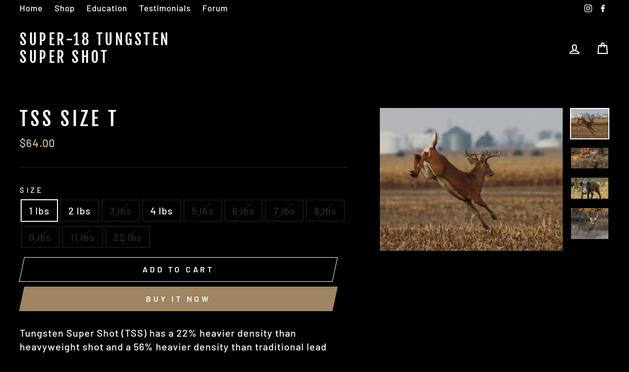

--- FILE ---
content_type: text/html; charset=utf-8
request_url: https://www.super18tungstenshot.com/products/tss-size-t-shot
body_size: 23116
content:
<!doctype html>
<html class="no-js" lang="en">
<head>
  <meta charset="utf-8">
  <meta http-equiv="X-UA-Compatible" content="IE=edge,chrome=1">
  <meta name="viewport" content="width=device-width,initial-scale=1">
  <meta name="theme-color" content="#9f8561">
  <link rel="canonical" href="https://www.super18tungstenshot.com/products/tss-size-t-shot">
  <meta name="format-detection" content="telephone=no">
<!-- Google Tag Manager -->
<script>(function(w,d,s,l,i){w[l]=w[l]||[];w[l].push({'gtm.start':
new Date().getTime(),event:'gtm.js'});var f=d.getElementsByTagName(s)[0],
j=d.createElement(s),dl=l!='dataLayer'?'&l='+l:'';j.async=true;j.src=
'https://www.googletagmanager.com/gtm.js?id='+i+dl;f.parentNode.insertBefore(j,f);
})(window,document,'script','dataLayer','GTM-W8MLRC7');</script>
<!-- End Google Tag Manager --><link rel="shortcut icon" href="//www.super18tungstenshot.com/cdn/shop/files/turkey_32x32.png?v=1614357585" type="image/png" />
  <title>TSS Size T
&ndash; Super-18 Tungsten Super Shot
</title><meta name="description" content="Tungsten Super Shot (TSS) has a 22% heavier density than heavyweight shot and a 56% heavier density than traditional lead shot. The denser the shot, the better it retains velocity, the harder it hits, the smaller the shot size you can use, the tighter it patterns—and the better it drops deer and hogs."><meta property="og:site_name" content="Super-18 Tungsten Super Shot">
  <meta property="og:url" content="https://www.super18tungstenshot.com/products/tss-size-t-shot">
  <meta property="og:title" content="TSS Size T">
  <meta property="og:type" content="product">
  <meta property="og:description" content="Tungsten Super Shot (TSS) has a 22% heavier density than heavyweight shot and a 56% heavier density than traditional lead shot. The denser the shot, the better it retains velocity, the harder it hits, the smaller the shot size you can use, the tighter it patterns—and the better it drops deer and hogs."><meta property="og:price:amount" content="64.00">
    <meta property="og:price:currency" content="USD"><meta property="og:image" content="http://www.super18tungstenshot.com/cdn/shop/files/deer_running_1200x630.webp?v=1754921776"><meta property="og:image" content="http://www.super18tungstenshot.com/cdn/shop/products/deer_1de0a489-6a73-4e51-bcf0-1e3af688df7a_1200x630.jpg?v=1754921776"><meta property="og:image" content="http://www.super18tungstenshot.com/cdn/shop/products/feral_hogs_edea7255-a108-404e-859c-14d47cee456a_1200x630.jpg?v=1754921776">
  <meta property="og:image:secure_url" content="https://www.super18tungstenshot.com/cdn/shop/files/deer_running_1200x630.webp?v=1754921776"><meta property="og:image:secure_url" content="https://www.super18tungstenshot.com/cdn/shop/products/deer_1de0a489-6a73-4e51-bcf0-1e3af688df7a_1200x630.jpg?v=1754921776"><meta property="og:image:secure_url" content="https://www.super18tungstenshot.com/cdn/shop/products/feral_hogs_edea7255-a108-404e-859c-14d47cee456a_1200x630.jpg?v=1754921776">
  <meta name="twitter:site" content="@">
  <meta name="twitter:card" content="summary_large_image">
  <meta name="twitter:title" content="TSS Size T">
  <meta name="twitter:description" content="Tungsten Super Shot (TSS) has a 22% heavier density than heavyweight shot and a 56% heavier density than traditional lead shot. The denser the shot, the better it retains velocity, the harder it hits, the smaller the shot size you can use, the tighter it patterns—and the better it drops deer and hogs.">


  <style data-shopify>
  @font-face {
  font-family: "Fjalla One";
  font-weight: 400;
  font-style: normal;
  src: url("//www.super18tungstenshot.com/cdn/fonts/fjalla_one/fjallaone_n4.262edaf1abaf5ed669f7ecd26fc3e24707a0ad85.woff2") format("woff2"),
       url("//www.super18tungstenshot.com/cdn/fonts/fjalla_one/fjallaone_n4.f67f40342efd2b34cae019d50b4b5c4da6fc5da7.woff") format("woff");
}

  @font-face {
  font-family: Barlow;
  font-weight: 500;
  font-style: normal;
  src: url("//www.super18tungstenshot.com/cdn/fonts/barlow/barlow_n5.a193a1990790eba0cc5cca569d23799830e90f07.woff2") format("woff2"),
       url("//www.super18tungstenshot.com/cdn/fonts/barlow/barlow_n5.ae31c82169b1dc0715609b8cc6a610b917808358.woff") format("woff");
}


  @font-face {
  font-family: Barlow;
  font-weight: 600;
  font-style: normal;
  src: url("//www.super18tungstenshot.com/cdn/fonts/barlow/barlow_n6.329f582a81f63f125e63c20a5a80ae9477df68e1.woff2") format("woff2"),
       url("//www.super18tungstenshot.com/cdn/fonts/barlow/barlow_n6.0163402e36247bcb8b02716880d0b39568412e9e.woff") format("woff");
}

  @font-face {
  font-family: Barlow;
  font-weight: 500;
  font-style: italic;
  src: url("//www.super18tungstenshot.com/cdn/fonts/barlow/barlow_i5.714d58286997b65cd479af615cfa9bb0a117a573.woff2") format("woff2"),
       url("//www.super18tungstenshot.com/cdn/fonts/barlow/barlow_i5.0120f77e6447d3b5df4bbec8ad8c2d029d87fb21.woff") format("woff");
}

  @font-face {
  font-family: Barlow;
  font-weight: 600;
  font-style: italic;
  src: url("//www.super18tungstenshot.com/cdn/fonts/barlow/barlow_i6.5a22bd20fb27bad4d7674cc6e666fb9c77d813bb.woff2") format("woff2"),
       url("//www.super18tungstenshot.com/cdn/fonts/barlow/barlow_i6.1c8787fcb59f3add01a87f21b38c7ef797e3b3a1.woff") format("woff");
}

</style>

  <link href="//www.super18tungstenshot.com/cdn/shop/t/2/assets/theme.scss.css?v=114646464320889134691759259682" rel="stylesheet" type="text/css" media="all" />

  <style data-shopify>
    .collection-item__title {
      font-size: 18.4px;
    }

    @media screen and (min-width: 769px) {
      .collection-item__title {
        font-size: 23px;
      }
    }
  </style>

  <script>
    document.documentElement.className = document.documentElement.className.replace('no-js', 'js');

    window.theme = window.theme || {};
    theme.strings = {
      addToCart: "Add to cart",
      soldOut: "Sold Out",
      unavailable: "Unavailable",
      stockLabel: "Only [count] items in stock!",
      willNotShipUntil: "Will not ship until [date]",
      willBeInStockAfter: "Will be in stock after [date]",
      waitingForStock: "Inventory on the way",
      savePrice: "Save [saved_amount]",
      cartEmpty: "Your cart is currently empty.",
      cartTermsConfirmation: "You must agree with the terms and conditions of sales to check out"
    };
    theme.settings = {
      dynamicVariantsEnable: true,
      dynamicVariantType: "button",
      cartType: "drawer",
      currenciesEnabled: false,
      nativeMultiCurrency: 1 > 1 ? true : false,
      moneyFormat: "${{amount}}",
      saveType: "dollar",
      recentlyViewedEnabled: false,
      predictiveSearch: true,
      predictiveSearchType: "product,article,page",
      inventoryThreshold: 10,
      quickView: true,
      themeName: 'Impulse',
      themeVersion: "2.5.0"
    };
  </script>

  <script>window.performance && window.performance.mark && window.performance.mark('shopify.content_for_header.start');</script><meta id="shopify-digital-wallet" name="shopify-digital-wallet" content="/27882422360/digital_wallets/dialog">
<meta name="shopify-checkout-api-token" content="aa5cb9a2f5bb539511c5a42812739a79">
<meta id="in-context-paypal-metadata" data-shop-id="27882422360" data-venmo-supported="true" data-environment="production" data-locale="en_US" data-paypal-v4="true" data-currency="USD">
<link rel="alternate" type="application/json+oembed" href="https://www.super18tungstenshot.com/products/tss-size-t-shot.oembed">
<script async="async" src="/checkouts/internal/preloads.js?locale=en-US"></script>
<script id="shopify-features" type="application/json">{"accessToken":"aa5cb9a2f5bb539511c5a42812739a79","betas":["rich-media-storefront-analytics"],"domain":"www.super18tungstenshot.com","predictiveSearch":true,"shopId":27882422360,"locale":"en"}</script>
<script>var Shopify = Shopify || {};
Shopify.shop = "tungsten-super-shot-demo.myshopify.com";
Shopify.locale = "en";
Shopify.currency = {"active":"USD","rate":"1.0"};
Shopify.country = "US";
Shopify.theme = {"name":"Impulse","id":80362700888,"schema_name":"Impulse","schema_version":"2.5.0","theme_store_id":857,"role":"main"};
Shopify.theme.handle = "null";
Shopify.theme.style = {"id":null,"handle":null};
Shopify.cdnHost = "www.super18tungstenshot.com/cdn";
Shopify.routes = Shopify.routes || {};
Shopify.routes.root = "/";</script>
<script type="module">!function(o){(o.Shopify=o.Shopify||{}).modules=!0}(window);</script>
<script>!function(o){function n(){var o=[];function n(){o.push(Array.prototype.slice.apply(arguments))}return n.q=o,n}var t=o.Shopify=o.Shopify||{};t.loadFeatures=n(),t.autoloadFeatures=n()}(window);</script>
<script id="shop-js-analytics" type="application/json">{"pageType":"product"}</script>
<script defer="defer" async type="module" src="//www.super18tungstenshot.com/cdn/shopifycloud/shop-js/modules/v2/client.init-shop-cart-sync_BdyHc3Nr.en.esm.js"></script>
<script defer="defer" async type="module" src="//www.super18tungstenshot.com/cdn/shopifycloud/shop-js/modules/v2/chunk.common_Daul8nwZ.esm.js"></script>
<script type="module">
  await import("//www.super18tungstenshot.com/cdn/shopifycloud/shop-js/modules/v2/client.init-shop-cart-sync_BdyHc3Nr.en.esm.js");
await import("//www.super18tungstenshot.com/cdn/shopifycloud/shop-js/modules/v2/chunk.common_Daul8nwZ.esm.js");

  window.Shopify.SignInWithShop?.initShopCartSync?.({"fedCMEnabled":true,"windoidEnabled":true});

</script>
<script id="__st">var __st={"a":27882422360,"offset":-18000,"reqid":"38372278-ec7f-4976-bb2b-38bf1eb9d458-1769022004","pageurl":"www.super18tungstenshot.com\/products\/tss-size-t-shot","u":"4e4925fde151","p":"product","rtyp":"product","rid":4450257043544};</script>
<script>window.ShopifyPaypalV4VisibilityTracking = true;</script>
<script id="captcha-bootstrap">!function(){'use strict';const t='contact',e='account',n='new_comment',o=[[t,t],['blogs',n],['comments',n],[t,'customer']],c=[[e,'customer_login'],[e,'guest_login'],[e,'recover_customer_password'],[e,'create_customer']],r=t=>t.map((([t,e])=>`form[action*='/${t}']:not([data-nocaptcha='true']) input[name='form_type'][value='${e}']`)).join(','),a=t=>()=>t?[...document.querySelectorAll(t)].map((t=>t.form)):[];function s(){const t=[...o],e=r(t);return a(e)}const i='password',u='form_key',d=['recaptcha-v3-token','g-recaptcha-response','h-captcha-response',i],f=()=>{try{return window.sessionStorage}catch{return}},m='__shopify_v',_=t=>t.elements[u];function p(t,e,n=!1){try{const o=window.sessionStorage,c=JSON.parse(o.getItem(e)),{data:r}=function(t){const{data:e,action:n}=t;return t[m]||n?{data:e,action:n}:{data:t,action:n}}(c);for(const[e,n]of Object.entries(r))t.elements[e]&&(t.elements[e].value=n);n&&o.removeItem(e)}catch(o){console.error('form repopulation failed',{error:o})}}const l='form_type',E='cptcha';function T(t){t.dataset[E]=!0}const w=window,h=w.document,L='Shopify',v='ce_forms',y='captcha';let A=!1;((t,e)=>{const n=(g='f06e6c50-85a8-45c8-87d0-21a2b65856fe',I='https://cdn.shopify.com/shopifycloud/storefront-forms-hcaptcha/ce_storefront_forms_captcha_hcaptcha.v1.5.2.iife.js',D={infoText:'Protected by hCaptcha',privacyText:'Privacy',termsText:'Terms'},(t,e,n)=>{const o=w[L][v],c=o.bindForm;if(c)return c(t,g,e,D).then(n);var r;o.q.push([[t,g,e,D],n]),r=I,A||(h.body.append(Object.assign(h.createElement('script'),{id:'captcha-provider',async:!0,src:r})),A=!0)});var g,I,D;w[L]=w[L]||{},w[L][v]=w[L][v]||{},w[L][v].q=[],w[L][y]=w[L][y]||{},w[L][y].protect=function(t,e){n(t,void 0,e),T(t)},Object.freeze(w[L][y]),function(t,e,n,w,h,L){const[v,y,A,g]=function(t,e,n){const i=e?o:[],u=t?c:[],d=[...i,...u],f=r(d),m=r(i),_=r(d.filter((([t,e])=>n.includes(e))));return[a(f),a(m),a(_),s()]}(w,h,L),I=t=>{const e=t.target;return e instanceof HTMLFormElement?e:e&&e.form},D=t=>v().includes(t);t.addEventListener('submit',(t=>{const e=I(t);if(!e)return;const n=D(e)&&!e.dataset.hcaptchaBound&&!e.dataset.recaptchaBound,o=_(e),c=g().includes(e)&&(!o||!o.value);(n||c)&&t.preventDefault(),c&&!n&&(function(t){try{if(!f())return;!function(t){const e=f();if(!e)return;const n=_(t);if(!n)return;const o=n.value;o&&e.removeItem(o)}(t);const e=Array.from(Array(32),(()=>Math.random().toString(36)[2])).join('');!function(t,e){_(t)||t.append(Object.assign(document.createElement('input'),{type:'hidden',name:u})),t.elements[u].value=e}(t,e),function(t,e){const n=f();if(!n)return;const o=[...t.querySelectorAll(`input[type='${i}']`)].map((({name:t})=>t)),c=[...d,...o],r={};for(const[a,s]of new FormData(t).entries())c.includes(a)||(r[a]=s);n.setItem(e,JSON.stringify({[m]:1,action:t.action,data:r}))}(t,e)}catch(e){console.error('failed to persist form',e)}}(e),e.submit())}));const S=(t,e)=>{t&&!t.dataset[E]&&(n(t,e.some((e=>e===t))),T(t))};for(const o of['focusin','change'])t.addEventListener(o,(t=>{const e=I(t);D(e)&&S(e,y())}));const B=e.get('form_key'),M=e.get(l),P=B&&M;t.addEventListener('DOMContentLoaded',(()=>{const t=y();if(P)for(const e of t)e.elements[l].value===M&&p(e,B);[...new Set([...A(),...v().filter((t=>'true'===t.dataset.shopifyCaptcha))])].forEach((e=>S(e,t)))}))}(h,new URLSearchParams(w.location.search),n,t,e,['guest_login'])})(!0,!0)}();</script>
<script integrity="sha256-4kQ18oKyAcykRKYeNunJcIwy7WH5gtpwJnB7kiuLZ1E=" data-source-attribution="shopify.loadfeatures" defer="defer" src="//www.super18tungstenshot.com/cdn/shopifycloud/storefront/assets/storefront/load_feature-a0a9edcb.js" crossorigin="anonymous"></script>
<script data-source-attribution="shopify.dynamic_checkout.dynamic.init">var Shopify=Shopify||{};Shopify.PaymentButton=Shopify.PaymentButton||{isStorefrontPortableWallets:!0,init:function(){window.Shopify.PaymentButton.init=function(){};var t=document.createElement("script");t.src="https://www.super18tungstenshot.com/cdn/shopifycloud/portable-wallets/latest/portable-wallets.en.js",t.type="module",document.head.appendChild(t)}};
</script>
<script data-source-attribution="shopify.dynamic_checkout.buyer_consent">
  function portableWalletsHideBuyerConsent(e){var t=document.getElementById("shopify-buyer-consent"),n=document.getElementById("shopify-subscription-policy-button");t&&n&&(t.classList.add("hidden"),t.setAttribute("aria-hidden","true"),n.removeEventListener("click",e))}function portableWalletsShowBuyerConsent(e){var t=document.getElementById("shopify-buyer-consent"),n=document.getElementById("shopify-subscription-policy-button");t&&n&&(t.classList.remove("hidden"),t.removeAttribute("aria-hidden"),n.addEventListener("click",e))}window.Shopify?.PaymentButton&&(window.Shopify.PaymentButton.hideBuyerConsent=portableWalletsHideBuyerConsent,window.Shopify.PaymentButton.showBuyerConsent=portableWalletsShowBuyerConsent);
</script>
<script>
  function portableWalletsCleanup(e){e&&e.src&&console.error("Failed to load portable wallets script "+e.src);var t=document.querySelectorAll("shopify-accelerated-checkout .shopify-payment-button__skeleton, shopify-accelerated-checkout-cart .wallet-cart-button__skeleton"),e=document.getElementById("shopify-buyer-consent");for(let e=0;e<t.length;e++)t[e].remove();e&&e.remove()}function portableWalletsNotLoadedAsModule(e){e instanceof ErrorEvent&&"string"==typeof e.message&&e.message.includes("import.meta")&&"string"==typeof e.filename&&e.filename.includes("portable-wallets")&&(window.removeEventListener("error",portableWalletsNotLoadedAsModule),window.Shopify.PaymentButton.failedToLoad=e,"loading"===document.readyState?document.addEventListener("DOMContentLoaded",window.Shopify.PaymentButton.init):window.Shopify.PaymentButton.init())}window.addEventListener("error",portableWalletsNotLoadedAsModule);
</script>

<script type="module" src="https://www.super18tungstenshot.com/cdn/shopifycloud/portable-wallets/latest/portable-wallets.en.js" onError="portableWalletsCleanup(this)" crossorigin="anonymous"></script>
<script nomodule>
  document.addEventListener("DOMContentLoaded", portableWalletsCleanup);
</script>

<link id="shopify-accelerated-checkout-styles" rel="stylesheet" media="screen" href="https://www.super18tungstenshot.com/cdn/shopifycloud/portable-wallets/latest/accelerated-checkout-backwards-compat.css" crossorigin="anonymous">
<style id="shopify-accelerated-checkout-cart">
        #shopify-buyer-consent {
  margin-top: 1em;
  display: inline-block;
  width: 100%;
}

#shopify-buyer-consent.hidden {
  display: none;
}

#shopify-subscription-policy-button {
  background: none;
  border: none;
  padding: 0;
  text-decoration: underline;
  font-size: inherit;
  cursor: pointer;
}

#shopify-subscription-policy-button::before {
  box-shadow: none;
}

      </style>

<script>window.performance && window.performance.mark && window.performance.mark('shopify.content_for_header.end');</script>

  <script src="//www.super18tungstenshot.com/cdn/shop/t/2/assets/vendor-scripts-v4.js" defer="defer"></script>

  

  <script src="//www.super18tungstenshot.com/cdn/shop/t/2/assets/theme.js?v=183351852097033179881648063449" defer="defer"></script><link href="https://monorail-edge.shopifysvc.com" rel="dns-prefetch">
<script>(function(){if ("sendBeacon" in navigator && "performance" in window) {try {var session_token_from_headers = performance.getEntriesByType('navigation')[0].serverTiming.find(x => x.name == '_s').description;} catch {var session_token_from_headers = undefined;}var session_cookie_matches = document.cookie.match(/_shopify_s=([^;]*)/);var session_token_from_cookie = session_cookie_matches && session_cookie_matches.length === 2 ? session_cookie_matches[1] : "";var session_token = session_token_from_headers || session_token_from_cookie || "";function handle_abandonment_event(e) {var entries = performance.getEntries().filter(function(entry) {return /monorail-edge.shopifysvc.com/.test(entry.name);});if (!window.abandonment_tracked && entries.length === 0) {window.abandonment_tracked = true;var currentMs = Date.now();var navigation_start = performance.timing.navigationStart;var payload = {shop_id: 27882422360,url: window.location.href,navigation_start,duration: currentMs - navigation_start,session_token,page_type: "product"};window.navigator.sendBeacon("https://monorail-edge.shopifysvc.com/v1/produce", JSON.stringify({schema_id: "online_store_buyer_site_abandonment/1.1",payload: payload,metadata: {event_created_at_ms: currentMs,event_sent_at_ms: currentMs}}));}}window.addEventListener('pagehide', handle_abandonment_event);}}());</script>
<script id="web-pixels-manager-setup">(function e(e,d,r,n,o){if(void 0===o&&(o={}),!Boolean(null===(a=null===(i=window.Shopify)||void 0===i?void 0:i.analytics)||void 0===a?void 0:a.replayQueue)){var i,a;window.Shopify=window.Shopify||{};var t=window.Shopify;t.analytics=t.analytics||{};var s=t.analytics;s.replayQueue=[],s.publish=function(e,d,r){return s.replayQueue.push([e,d,r]),!0};try{self.performance.mark("wpm:start")}catch(e){}var l=function(){var e={modern:/Edge?\/(1{2}[4-9]|1[2-9]\d|[2-9]\d{2}|\d{4,})\.\d+(\.\d+|)|Firefox\/(1{2}[4-9]|1[2-9]\d|[2-9]\d{2}|\d{4,})\.\d+(\.\d+|)|Chrom(ium|e)\/(9{2}|\d{3,})\.\d+(\.\d+|)|(Maci|X1{2}).+ Version\/(15\.\d+|(1[6-9]|[2-9]\d|\d{3,})\.\d+)([,.]\d+|)( \(\w+\)|)( Mobile\/\w+|) Safari\/|Chrome.+OPR\/(9{2}|\d{3,})\.\d+\.\d+|(CPU[ +]OS|iPhone[ +]OS|CPU[ +]iPhone|CPU IPhone OS|CPU iPad OS)[ +]+(15[._]\d+|(1[6-9]|[2-9]\d|\d{3,})[._]\d+)([._]\d+|)|Android:?[ /-](13[3-9]|1[4-9]\d|[2-9]\d{2}|\d{4,})(\.\d+|)(\.\d+|)|Android.+Firefox\/(13[5-9]|1[4-9]\d|[2-9]\d{2}|\d{4,})\.\d+(\.\d+|)|Android.+Chrom(ium|e)\/(13[3-9]|1[4-9]\d|[2-9]\d{2}|\d{4,})\.\d+(\.\d+|)|SamsungBrowser\/([2-9]\d|\d{3,})\.\d+/,legacy:/Edge?\/(1[6-9]|[2-9]\d|\d{3,})\.\d+(\.\d+|)|Firefox\/(5[4-9]|[6-9]\d|\d{3,})\.\d+(\.\d+|)|Chrom(ium|e)\/(5[1-9]|[6-9]\d|\d{3,})\.\d+(\.\d+|)([\d.]+$|.*Safari\/(?![\d.]+ Edge\/[\d.]+$))|(Maci|X1{2}).+ Version\/(10\.\d+|(1[1-9]|[2-9]\d|\d{3,})\.\d+)([,.]\d+|)( \(\w+\)|)( Mobile\/\w+|) Safari\/|Chrome.+OPR\/(3[89]|[4-9]\d|\d{3,})\.\d+\.\d+|(CPU[ +]OS|iPhone[ +]OS|CPU[ +]iPhone|CPU IPhone OS|CPU iPad OS)[ +]+(10[._]\d+|(1[1-9]|[2-9]\d|\d{3,})[._]\d+)([._]\d+|)|Android:?[ /-](13[3-9]|1[4-9]\d|[2-9]\d{2}|\d{4,})(\.\d+|)(\.\d+|)|Mobile Safari.+OPR\/([89]\d|\d{3,})\.\d+\.\d+|Android.+Firefox\/(13[5-9]|1[4-9]\d|[2-9]\d{2}|\d{4,})\.\d+(\.\d+|)|Android.+Chrom(ium|e)\/(13[3-9]|1[4-9]\d|[2-9]\d{2}|\d{4,})\.\d+(\.\d+|)|Android.+(UC? ?Browser|UCWEB|U3)[ /]?(15\.([5-9]|\d{2,})|(1[6-9]|[2-9]\d|\d{3,})\.\d+)\.\d+|SamsungBrowser\/(5\.\d+|([6-9]|\d{2,})\.\d+)|Android.+MQ{2}Browser\/(14(\.(9|\d{2,})|)|(1[5-9]|[2-9]\d|\d{3,})(\.\d+|))(\.\d+|)|K[Aa][Ii]OS\/(3\.\d+|([4-9]|\d{2,})\.\d+)(\.\d+|)/},d=e.modern,r=e.legacy,n=navigator.userAgent;return n.match(d)?"modern":n.match(r)?"legacy":"unknown"}(),u="modern"===l?"modern":"legacy",c=(null!=n?n:{modern:"",legacy:""})[u],f=function(e){return[e.baseUrl,"/wpm","/b",e.hashVersion,"modern"===e.buildTarget?"m":"l",".js"].join("")}({baseUrl:d,hashVersion:r,buildTarget:u}),m=function(e){var d=e.version,r=e.bundleTarget,n=e.surface,o=e.pageUrl,i=e.monorailEndpoint;return{emit:function(e){var a=e.status,t=e.errorMsg,s=(new Date).getTime(),l=JSON.stringify({metadata:{event_sent_at_ms:s},events:[{schema_id:"web_pixels_manager_load/3.1",payload:{version:d,bundle_target:r,page_url:o,status:a,surface:n,error_msg:t},metadata:{event_created_at_ms:s}}]});if(!i)return console&&console.warn&&console.warn("[Web Pixels Manager] No Monorail endpoint provided, skipping logging."),!1;try{return self.navigator.sendBeacon.bind(self.navigator)(i,l)}catch(e){}var u=new XMLHttpRequest;try{return u.open("POST",i,!0),u.setRequestHeader("Content-Type","text/plain"),u.send(l),!0}catch(e){return console&&console.warn&&console.warn("[Web Pixels Manager] Got an unhandled error while logging to Monorail."),!1}}}}({version:r,bundleTarget:l,surface:e.surface,pageUrl:self.location.href,monorailEndpoint:e.monorailEndpoint});try{o.browserTarget=l,function(e){var d=e.src,r=e.async,n=void 0===r||r,o=e.onload,i=e.onerror,a=e.sri,t=e.scriptDataAttributes,s=void 0===t?{}:t,l=document.createElement("script"),u=document.querySelector("head"),c=document.querySelector("body");if(l.async=n,l.src=d,a&&(l.integrity=a,l.crossOrigin="anonymous"),s)for(var f in s)if(Object.prototype.hasOwnProperty.call(s,f))try{l.dataset[f]=s[f]}catch(e){}if(o&&l.addEventListener("load",o),i&&l.addEventListener("error",i),u)u.appendChild(l);else{if(!c)throw new Error("Did not find a head or body element to append the script");c.appendChild(l)}}({src:f,async:!0,onload:function(){if(!function(){var e,d;return Boolean(null===(d=null===(e=window.Shopify)||void 0===e?void 0:e.analytics)||void 0===d?void 0:d.initialized)}()){var d=window.webPixelsManager.init(e)||void 0;if(d){var r=window.Shopify.analytics;r.replayQueue.forEach((function(e){var r=e[0],n=e[1],o=e[2];d.publishCustomEvent(r,n,o)})),r.replayQueue=[],r.publish=d.publishCustomEvent,r.visitor=d.visitor,r.initialized=!0}}},onerror:function(){return m.emit({status:"failed",errorMsg:"".concat(f," has failed to load")})},sri:function(e){var d=/^sha384-[A-Za-z0-9+/=]+$/;return"string"==typeof e&&d.test(e)}(c)?c:"",scriptDataAttributes:o}),m.emit({status:"loading"})}catch(e){m.emit({status:"failed",errorMsg:(null==e?void 0:e.message)||"Unknown error"})}}})({shopId: 27882422360,storefrontBaseUrl: "https://www.super18tungstenshot.com",extensionsBaseUrl: "https://extensions.shopifycdn.com/cdn/shopifycloud/web-pixels-manager",monorailEndpoint: "https://monorail-edge.shopifysvc.com/unstable/produce_batch",surface: "storefront-renderer",enabledBetaFlags: ["2dca8a86"],webPixelsConfigList: [{"id":"shopify-app-pixel","configuration":"{}","eventPayloadVersion":"v1","runtimeContext":"STRICT","scriptVersion":"0450","apiClientId":"shopify-pixel","type":"APP","privacyPurposes":["ANALYTICS","MARKETING"]},{"id":"shopify-custom-pixel","eventPayloadVersion":"v1","runtimeContext":"LAX","scriptVersion":"0450","apiClientId":"shopify-pixel","type":"CUSTOM","privacyPurposes":["ANALYTICS","MARKETING"]}],isMerchantRequest: false,initData: {"shop":{"name":"Super-18 Tungsten Super Shot","paymentSettings":{"currencyCode":"USD"},"myshopifyDomain":"tungsten-super-shot-demo.myshopify.com","countryCode":"US","storefrontUrl":"https:\/\/www.super18tungstenshot.com"},"customer":null,"cart":null,"checkout":null,"productVariants":[{"price":{"amount":64.0,"currencyCode":"USD"},"product":{"title":"TSS Size T","vendor":"Tungsten Super Shot Demo","id":"4450257043544","untranslatedTitle":"TSS Size T","url":"\/products\/tss-size-t-shot","type":"TSS Shot"},"id":"32054121726040","image":{"src":"\/\/www.super18tungstenshot.com\/cdn\/shop\/files\/deer_running.webp?v=1754921776"},"sku":"","title":"1 lbs","untranslatedTitle":"1 lbs"},{"price":{"amount":115.0,"currencyCode":"USD"},"product":{"title":"TSS Size T","vendor":"Tungsten Super Shot Demo","id":"4450257043544","untranslatedTitle":"TSS Size T","url":"\/products\/tss-size-t-shot","type":"TSS Shot"},"id":"32054121758808","image":{"src":"\/\/www.super18tungstenshot.com\/cdn\/shop\/files\/deer_running.webp?v=1754921776"},"sku":"","title":"2 lbs","untranslatedTitle":"2 lbs"},{"price":{"amount":167.0,"currencyCode":"USD"},"product":{"title":"TSS Size T","vendor":"Tungsten Super Shot Demo","id":"4450257043544","untranslatedTitle":"TSS Size T","url":"\/products\/tss-size-t-shot","type":"TSS Shot"},"id":"32054121791576","image":{"src":"\/\/www.super18tungstenshot.com\/cdn\/shop\/files\/deer_running.webp?v=1754921776"},"sku":"","title":"3 lbs","untranslatedTitle":"3 lbs"},{"price":{"amount":221.0,"currencyCode":"USD"},"product":{"title":"TSS Size T","vendor":"Tungsten Super Shot Demo","id":"4450257043544","untranslatedTitle":"TSS Size T","url":"\/products\/tss-size-t-shot","type":"TSS Shot"},"id":"32054121824344","image":{"src":"\/\/www.super18tungstenshot.com\/cdn\/shop\/files\/deer_running.webp?v=1754921776"},"sku":"","title":"4 lbs","untranslatedTitle":"4 lbs"},{"price":{"amount":273.0,"currencyCode":"USD"},"product":{"title":"TSS Size T","vendor":"Tungsten Super Shot Demo","id":"4450257043544","untranslatedTitle":"TSS Size T","url":"\/products\/tss-size-t-shot","type":"TSS Shot"},"id":"32054121857112","image":{"src":"\/\/www.super18tungstenshot.com\/cdn\/shop\/files\/deer_running.webp?v=1754921776"},"sku":"","title":"5 lbs","untranslatedTitle":"5 lbs"},{"price":{"amount":330.0,"currencyCode":"USD"},"product":{"title":"TSS Size T","vendor":"Tungsten Super Shot Demo","id":"4450257043544","untranslatedTitle":"TSS Size T","url":"\/products\/tss-size-t-shot","type":"TSS Shot"},"id":"32054121889880","image":{"src":"\/\/www.super18tungstenshot.com\/cdn\/shop\/files\/deer_running.webp?v=1754921776"},"sku":"","title":"6 lbs","untranslatedTitle":"6 lbs"},{"price":{"amount":379.0,"currencyCode":"USD"},"product":{"title":"TSS Size T","vendor":"Tungsten Super Shot Demo","id":"4450257043544","untranslatedTitle":"TSS Size T","url":"\/products\/tss-size-t-shot","type":"TSS Shot"},"id":"32054121922648","image":{"src":"\/\/www.super18tungstenshot.com\/cdn\/shop\/files\/deer_running.webp?v=1754921776"},"sku":"","title":"7 lbs","untranslatedTitle":"7 lbs"},{"price":{"amount":433.0,"currencyCode":"USD"},"product":{"title":"TSS Size T","vendor":"Tungsten Super Shot Demo","id":"4450257043544","untranslatedTitle":"TSS Size T","url":"\/products\/tss-size-t-shot","type":"TSS Shot"},"id":"32054121955416","image":{"src":"\/\/www.super18tungstenshot.com\/cdn\/shop\/files\/deer_running.webp?v=1754921776"},"sku":"","title":"8 lbs","untranslatedTitle":"8 lbs"},{"price":{"amount":487.0,"currencyCode":"USD"},"product":{"title":"TSS Size T","vendor":"Tungsten Super Shot Demo","id":"4450257043544","untranslatedTitle":"TSS Size T","url":"\/products\/tss-size-t-shot","type":"TSS Shot"},"id":"32054121988184","image":{"src":"\/\/www.super18tungstenshot.com\/cdn\/shop\/files\/deer_running.webp?v=1754921776"},"sku":"","title":"9 lbs","untranslatedTitle":"9 lbs"},{"price":{"amount":578.0,"currencyCode":"USD"},"product":{"title":"TSS Size T","vendor":"Tungsten Super Shot Demo","id":"4450257043544","untranslatedTitle":"TSS Size T","url":"\/products\/tss-size-t-shot","type":"TSS Shot"},"id":"32054122020952","image":{"src":"\/\/www.super18tungstenshot.com\/cdn\/shop\/files\/deer_running.webp?v=1754921776"},"sku":"","title":"11 lbs","untranslatedTitle":"11 lbs"},{"price":{"amount":1122.0,"currencyCode":"USD"},"product":{"title":"TSS Size T","vendor":"Tungsten Super Shot Demo","id":"4450257043544","untranslatedTitle":"TSS Size T","url":"\/products\/tss-size-t-shot","type":"TSS Shot"},"id":"32054122053720","image":{"src":"\/\/www.super18tungstenshot.com\/cdn\/shop\/files\/deer_running.webp?v=1754921776"},"sku":"","title":"22 lbs","untranslatedTitle":"22 lbs"}],"purchasingCompany":null},},"https://www.super18tungstenshot.com/cdn","fcfee988w5aeb613cpc8e4bc33m6693e112",{"modern":"","legacy":""},{"shopId":"27882422360","storefrontBaseUrl":"https:\/\/www.super18tungstenshot.com","extensionBaseUrl":"https:\/\/extensions.shopifycdn.com\/cdn\/shopifycloud\/web-pixels-manager","surface":"storefront-renderer","enabledBetaFlags":"[\"2dca8a86\"]","isMerchantRequest":"false","hashVersion":"fcfee988w5aeb613cpc8e4bc33m6693e112","publish":"custom","events":"[[\"page_viewed\",{}],[\"product_viewed\",{\"productVariant\":{\"price\":{\"amount\":64.0,\"currencyCode\":\"USD\"},\"product\":{\"title\":\"TSS Size T\",\"vendor\":\"Tungsten Super Shot Demo\",\"id\":\"4450257043544\",\"untranslatedTitle\":\"TSS Size T\",\"url\":\"\/products\/tss-size-t-shot\",\"type\":\"TSS Shot\"},\"id\":\"32054121726040\",\"image\":{\"src\":\"\/\/www.super18tungstenshot.com\/cdn\/shop\/files\/deer_running.webp?v=1754921776\"},\"sku\":\"\",\"title\":\"1 lbs\",\"untranslatedTitle\":\"1 lbs\"}}]]"});</script><script>
  window.ShopifyAnalytics = window.ShopifyAnalytics || {};
  window.ShopifyAnalytics.meta = window.ShopifyAnalytics.meta || {};
  window.ShopifyAnalytics.meta.currency = 'USD';
  var meta = {"product":{"id":4450257043544,"gid":"gid:\/\/shopify\/Product\/4450257043544","vendor":"Tungsten Super Shot Demo","type":"TSS Shot","handle":"tss-size-t-shot","variants":[{"id":32054121726040,"price":6400,"name":"TSS Size T - 1 lbs","public_title":"1 lbs","sku":""},{"id":32054121758808,"price":11500,"name":"TSS Size T - 2 lbs","public_title":"2 lbs","sku":""},{"id":32054121791576,"price":16700,"name":"TSS Size T - 3 lbs","public_title":"3 lbs","sku":""},{"id":32054121824344,"price":22100,"name":"TSS Size T - 4 lbs","public_title":"4 lbs","sku":""},{"id":32054121857112,"price":27300,"name":"TSS Size T - 5 lbs","public_title":"5 lbs","sku":""},{"id":32054121889880,"price":33000,"name":"TSS Size T - 6 lbs","public_title":"6 lbs","sku":""},{"id":32054121922648,"price":37900,"name":"TSS Size T - 7 lbs","public_title":"7 lbs","sku":""},{"id":32054121955416,"price":43300,"name":"TSS Size T - 8 lbs","public_title":"8 lbs","sku":""},{"id":32054121988184,"price":48700,"name":"TSS Size T - 9 lbs","public_title":"9 lbs","sku":""},{"id":32054122020952,"price":57800,"name":"TSS Size T - 11 lbs","public_title":"11 lbs","sku":""},{"id":32054122053720,"price":112200,"name":"TSS Size T - 22 lbs","public_title":"22 lbs","sku":""}],"remote":false},"page":{"pageType":"product","resourceType":"product","resourceId":4450257043544,"requestId":"38372278-ec7f-4976-bb2b-38bf1eb9d458-1769022004"}};
  for (var attr in meta) {
    window.ShopifyAnalytics.meta[attr] = meta[attr];
  }
</script>
<script class="analytics">
  (function () {
    var customDocumentWrite = function(content) {
      var jquery = null;

      if (window.jQuery) {
        jquery = window.jQuery;
      } else if (window.Checkout && window.Checkout.$) {
        jquery = window.Checkout.$;
      }

      if (jquery) {
        jquery('body').append(content);
      }
    };

    var hasLoggedConversion = function(token) {
      if (token) {
        return document.cookie.indexOf('loggedConversion=' + token) !== -1;
      }
      return false;
    }

    var setCookieIfConversion = function(token) {
      if (token) {
        var twoMonthsFromNow = new Date(Date.now());
        twoMonthsFromNow.setMonth(twoMonthsFromNow.getMonth() + 2);

        document.cookie = 'loggedConversion=' + token + '; expires=' + twoMonthsFromNow;
      }
    }

    var trekkie = window.ShopifyAnalytics.lib = window.trekkie = window.trekkie || [];
    if (trekkie.integrations) {
      return;
    }
    trekkie.methods = [
      'identify',
      'page',
      'ready',
      'track',
      'trackForm',
      'trackLink'
    ];
    trekkie.factory = function(method) {
      return function() {
        var args = Array.prototype.slice.call(arguments);
        args.unshift(method);
        trekkie.push(args);
        return trekkie;
      };
    };
    for (var i = 0; i < trekkie.methods.length; i++) {
      var key = trekkie.methods[i];
      trekkie[key] = trekkie.factory(key);
    }
    trekkie.load = function(config) {
      trekkie.config = config || {};
      trekkie.config.initialDocumentCookie = document.cookie;
      var first = document.getElementsByTagName('script')[0];
      var script = document.createElement('script');
      script.type = 'text/javascript';
      script.onerror = function(e) {
        var scriptFallback = document.createElement('script');
        scriptFallback.type = 'text/javascript';
        scriptFallback.onerror = function(error) {
                var Monorail = {
      produce: function produce(monorailDomain, schemaId, payload) {
        var currentMs = new Date().getTime();
        var event = {
          schema_id: schemaId,
          payload: payload,
          metadata: {
            event_created_at_ms: currentMs,
            event_sent_at_ms: currentMs
          }
        };
        return Monorail.sendRequest("https://" + monorailDomain + "/v1/produce", JSON.stringify(event));
      },
      sendRequest: function sendRequest(endpointUrl, payload) {
        // Try the sendBeacon API
        if (window && window.navigator && typeof window.navigator.sendBeacon === 'function' && typeof window.Blob === 'function' && !Monorail.isIos12()) {
          var blobData = new window.Blob([payload], {
            type: 'text/plain'
          });

          if (window.navigator.sendBeacon(endpointUrl, blobData)) {
            return true;
          } // sendBeacon was not successful

        } // XHR beacon

        var xhr = new XMLHttpRequest();

        try {
          xhr.open('POST', endpointUrl);
          xhr.setRequestHeader('Content-Type', 'text/plain');
          xhr.send(payload);
        } catch (e) {
          console.log(e);
        }

        return false;
      },
      isIos12: function isIos12() {
        return window.navigator.userAgent.lastIndexOf('iPhone; CPU iPhone OS 12_') !== -1 || window.navigator.userAgent.lastIndexOf('iPad; CPU OS 12_') !== -1;
      }
    };
    Monorail.produce('monorail-edge.shopifysvc.com',
      'trekkie_storefront_load_errors/1.1',
      {shop_id: 27882422360,
      theme_id: 80362700888,
      app_name: "storefront",
      context_url: window.location.href,
      source_url: "//www.super18tungstenshot.com/cdn/s/trekkie.storefront.cd680fe47e6c39ca5d5df5f0a32d569bc48c0f27.min.js"});

        };
        scriptFallback.async = true;
        scriptFallback.src = '//www.super18tungstenshot.com/cdn/s/trekkie.storefront.cd680fe47e6c39ca5d5df5f0a32d569bc48c0f27.min.js';
        first.parentNode.insertBefore(scriptFallback, first);
      };
      script.async = true;
      script.src = '//www.super18tungstenshot.com/cdn/s/trekkie.storefront.cd680fe47e6c39ca5d5df5f0a32d569bc48c0f27.min.js';
      first.parentNode.insertBefore(script, first);
    };
    trekkie.load(
      {"Trekkie":{"appName":"storefront","development":false,"defaultAttributes":{"shopId":27882422360,"isMerchantRequest":null,"themeId":80362700888,"themeCityHash":"2579367143541523641","contentLanguage":"en","currency":"USD","eventMetadataId":"bd5162b1-9a38-4f3c-be67-a6675ae6ff1e"},"isServerSideCookieWritingEnabled":true,"monorailRegion":"shop_domain","enabledBetaFlags":["65f19447"]},"Session Attribution":{},"S2S":{"facebookCapiEnabled":false,"source":"trekkie-storefront-renderer","apiClientId":580111}}
    );

    var loaded = false;
    trekkie.ready(function() {
      if (loaded) return;
      loaded = true;

      window.ShopifyAnalytics.lib = window.trekkie;

      var originalDocumentWrite = document.write;
      document.write = customDocumentWrite;
      try { window.ShopifyAnalytics.merchantGoogleAnalytics.call(this); } catch(error) {};
      document.write = originalDocumentWrite;

      window.ShopifyAnalytics.lib.page(null,{"pageType":"product","resourceType":"product","resourceId":4450257043544,"requestId":"38372278-ec7f-4976-bb2b-38bf1eb9d458-1769022004","shopifyEmitted":true});

      var match = window.location.pathname.match(/checkouts\/(.+)\/(thank_you|post_purchase)/)
      var token = match? match[1]: undefined;
      if (!hasLoggedConversion(token)) {
        setCookieIfConversion(token);
        window.ShopifyAnalytics.lib.track("Viewed Product",{"currency":"USD","variantId":32054121726040,"productId":4450257043544,"productGid":"gid:\/\/shopify\/Product\/4450257043544","name":"TSS Size T - 1 lbs","price":"64.00","sku":"","brand":"Tungsten Super Shot Demo","variant":"1 lbs","category":"TSS Shot","nonInteraction":true,"remote":false},undefined,undefined,{"shopifyEmitted":true});
      window.ShopifyAnalytics.lib.track("monorail:\/\/trekkie_storefront_viewed_product\/1.1",{"currency":"USD","variantId":32054121726040,"productId":4450257043544,"productGid":"gid:\/\/shopify\/Product\/4450257043544","name":"TSS Size T - 1 lbs","price":"64.00","sku":"","brand":"Tungsten Super Shot Demo","variant":"1 lbs","category":"TSS Shot","nonInteraction":true,"remote":false,"referer":"https:\/\/www.super18tungstenshot.com\/products\/tss-size-t-shot"});
      }
    });


        var eventsListenerScript = document.createElement('script');
        eventsListenerScript.async = true;
        eventsListenerScript.src = "//www.super18tungstenshot.com/cdn/shopifycloud/storefront/assets/shop_events_listener-3da45d37.js";
        document.getElementsByTagName('head')[0].appendChild(eventsListenerScript);

})();</script>
<script
  defer
  src="https://www.super18tungstenshot.com/cdn/shopifycloud/perf-kit/shopify-perf-kit-3.0.4.min.js"
  data-application="storefront-renderer"
  data-shop-id="27882422360"
  data-render-region="gcp-us-central1"
  data-page-type="product"
  data-theme-instance-id="80362700888"
  data-theme-name="Impulse"
  data-theme-version="2.5.0"
  data-monorail-region="shop_domain"
  data-resource-timing-sampling-rate="10"
  data-shs="true"
  data-shs-beacon="true"
  data-shs-export-with-fetch="true"
  data-shs-logs-sample-rate="1"
  data-shs-beacon-endpoint="https://www.super18tungstenshot.com/api/collect"
></script>
</head>

<body class="template-product" data-transitions="false">
<!-- Google Tag Manager (noscript) -->
<noscript><iframe src="https://www.googletagmanager.com/ns.html?id=GTM-W8MLRC7"
height="0" width="0" style="display:none;visibility:hidden"></iframe></noscript>
<!-- End Google Tag Manager (noscript) -->

  
  

  <a class="in-page-link visually-hidden skip-link" href="#MainContent">Skip to content</a>

  <div id="PageContainer" class="page-container">
    <div class="transition-body">

    <div id="shopify-section-header" class="shopify-section">




<div id="NavDrawer" class="drawer drawer--right">
  <div class="drawer__fixed-header drawer__fixed-header--full">
    <div class="drawer__header drawer__header--full appear-animation appear-delay-1">
      <div class="h2 drawer__title">
        

      </div>
      <div class="drawer__close">
        <button type="button" class="drawer__close-button js-drawer-close">
          <svg aria-hidden="true" focusable="false" role="presentation" class="icon icon-close" viewBox="0 0 64 64"><path d="M19 17.61l27.12 27.13m0-27.12L19 44.74"/></svg>
          <span class="icon__fallback-text">Close menu</span>
        </button>
      </div>
    </div>
  </div>
  <div class="drawer__inner">

    <ul class="mobile-nav mobile-nav--heading-style" role="navigation" aria-label="Primary">
      


      
        <li class="mobile-nav__item mobile-nav__item--secondary">
          <div class="grid">
            
              
<div class="grid__item one-half appear-animation appear-delay-2 medium-up--hide">
                  <a href="/" class="mobile-nav__link">Home</a>
                </div>
              
<div class="grid__item one-half appear-animation appear-delay-3 medium-up--hide">
                  <a href="/collections/frontpage" class="mobile-nav__link">Shop</a>
                </div>
              
<div class="grid__item one-half appear-animation appear-delay-4 medium-up--hide">
                  <a href="/blogs/education" class="mobile-nav__link">Education</a>
                </div>
              
<div class="grid__item one-half appear-animation appear-delay-5 medium-up--hide">
                  <a href="/pages/testimonials" class="mobile-nav__link">Testimonials</a>
                </div>
              
<div class="grid__item one-half appear-animation appear-delay-6 medium-up--hide">
                  <a href="http://tungstensupershots.com/" class="mobile-nav__link">Forum</a>
                </div>
              
            

            
<div class="grid__item one-half appear-animation appear-delay-7">
                <a href="/account" class="mobile-nav__link">
                  
                    Log in
                  
                </a>
              </div>
            
          </div>
        </li>
      
    </ul><ul class="mobile-nav__social appear-animation appear-delay-8">
      
        <li class="mobile-nav__social-item">
          <a target="_blank" href="https://www.instagram.com/super18tungsten/" title="Super-18 Tungsten Super Shot on Instagram">
            <svg aria-hidden="true" focusable="false" role="presentation" class="icon icon-instagram" viewBox="0 0 32 32"><path fill="#444" d="M16 3.094c4.206 0 4.7.019 6.363.094 1.538.069 2.369.325 2.925.544.738.287 1.262.625 1.813 1.175s.894 1.075 1.175 1.813c.212.556.475 1.387.544 2.925.075 1.662.094 2.156.094 6.363s-.019 4.7-.094 6.363c-.069 1.538-.325 2.369-.544 2.925-.288.738-.625 1.262-1.175 1.813s-1.075.894-1.813 1.175c-.556.212-1.387.475-2.925.544-1.663.075-2.156.094-6.363.094s-4.7-.019-6.363-.094c-1.537-.069-2.369-.325-2.925-.544-.737-.288-1.263-.625-1.813-1.175s-.894-1.075-1.175-1.813c-.212-.556-.475-1.387-.544-2.925-.075-1.663-.094-2.156-.094-6.363s.019-4.7.094-6.363c.069-1.537.325-2.369.544-2.925.287-.737.625-1.263 1.175-1.813s1.075-.894 1.813-1.175c.556-.212 1.388-.475 2.925-.544 1.662-.081 2.156-.094 6.363-.094zm0-2.838c-4.275 0-4.813.019-6.494.094-1.675.075-2.819.344-3.819.731-1.037.4-1.913.944-2.788 1.819S1.486 4.656 1.08 5.688c-.387 1-.656 2.144-.731 3.825-.075 1.675-.094 2.213-.094 6.488s.019 4.813.094 6.494c.075 1.675.344 2.819.731 3.825.4 1.038.944 1.913 1.819 2.788s1.756 1.413 2.788 1.819c1 .387 2.144.656 3.825.731s2.213.094 6.494.094 4.813-.019 6.494-.094c1.675-.075 2.819-.344 3.825-.731 1.038-.4 1.913-.944 2.788-1.819s1.413-1.756 1.819-2.788c.387-1 .656-2.144.731-3.825s.094-2.212.094-6.494-.019-4.813-.094-6.494c-.075-1.675-.344-2.819-.731-3.825-.4-1.038-.944-1.913-1.819-2.788s-1.756-1.413-2.788-1.819c-1-.387-2.144-.656-3.825-.731C20.812.275 20.275.256 16 .256z"/><path fill="#444" d="M16 7.912a8.088 8.088 0 0 0 0 16.175c4.463 0 8.087-3.625 8.087-8.088s-3.625-8.088-8.088-8.088zm0 13.338a5.25 5.25 0 1 1 0-10.5 5.25 5.25 0 1 1 0 10.5zM26.294 7.594a1.887 1.887 0 1 1-3.774.002 1.887 1.887 0 0 1 3.774-.003z"/></svg>
            <span class="icon__fallback-text">Instagram</span>
          </a>
        </li>
      
      
        <li class="mobile-nav__social-item">
          <a target="_blank" href="https://www.facebook.com/super18tungstenshot/" title="Super-18 Tungsten Super Shot on Facebook">
            <svg aria-hidden="true" focusable="false" role="presentation" class="icon icon-facebook" viewBox="0 0 32 32"><path fill="#444" d="M18.56 31.36V17.28h4.48l.64-5.12h-5.12v-3.2c0-1.28.64-2.56 2.56-2.56h2.56V1.28H19.2c-3.84 0-7.04 2.56-7.04 7.04v3.84H7.68v5.12h4.48v14.08h6.4z"/></svg>
            <span class="icon__fallback-text">Facebook</span>
          </a>
        </li>
      
      
      
      
      
      
      
      
    </ul>

  </div>
</div>


  <div id="CartDrawer" class="drawer drawer--right drawer--has-fixed-footer">
    <div class="drawer__fixed-header">
      <div class="drawer__header appear-animation appear-delay-1">
        <div class="h2 drawer__title">Cart</div>
        <div class="drawer__close">
          <button type="button" class="drawer__close-button js-drawer-close">
            <svg aria-hidden="true" focusable="false" role="presentation" class="icon icon-close" viewBox="0 0 64 64"><path d="M19 17.61l27.12 27.13m0-27.12L19 44.74"/></svg>
            <span class="icon__fallback-text">Close cart</span>
          </button>
        </div>
      </div>
    </div>
    <div class="drawer__inner">
      <div id="CartContainer" class="drawer__cart"></div>
    </div>
  </div>






<style data-shopify>
  .site-nav__link,
  .site-nav__dropdown-link:not(.site-nav__dropdown-link--top-level) {
    font-size: 18px;
  }
  
    .site-nav__link, .mobile-nav__link--top-level {
      text-transform: uppercase;
      letter-spacing: 0.2em;
    }
    .mobile-nav__link--top-level {
      font-size: 1.1em;
    }
  

  

  
</style>

<div data-section-id="header" data-section-type="header-section">
  

  
    
      <div class="toolbar small--hide">
  <div class="page-width">
    <div class="toolbar__content">
      
        <div class="toolbar__item toolbar__item--menu">
          <ul class="inline-list toolbar__menu">
          
            <li>
              <a href="/">Home</a>
            </li>
          
            <li>
              <a href="/collections/frontpage">Shop</a>
            </li>
          
            <li>
              <a href="/blogs/education">Education</a>
            </li>
          
            <li>
              <a href="/pages/testimonials">Testimonials</a>
            </li>
          
            <li>
              <a href="http://tungstensupershots.com/">Forum</a>
            </li>
          
          </ul>
        </div>
      

      
        <div class="toolbar__item">
          <ul class="inline-list toolbar__social">
            
              <li>
                <a target="_blank" href="https://www.instagram.com/super18tungsten/" title="Super-18 Tungsten Super Shot on Instagram">
                  <svg aria-hidden="true" focusable="false" role="presentation" class="icon icon-instagram" viewBox="0 0 32 32"><path fill="#444" d="M16 3.094c4.206 0 4.7.019 6.363.094 1.538.069 2.369.325 2.925.544.738.287 1.262.625 1.813 1.175s.894 1.075 1.175 1.813c.212.556.475 1.387.544 2.925.075 1.662.094 2.156.094 6.363s-.019 4.7-.094 6.363c-.069 1.538-.325 2.369-.544 2.925-.288.738-.625 1.262-1.175 1.813s-1.075.894-1.813 1.175c-.556.212-1.387.475-2.925.544-1.663.075-2.156.094-6.363.094s-4.7-.019-6.363-.094c-1.537-.069-2.369-.325-2.925-.544-.737-.288-1.263-.625-1.813-1.175s-.894-1.075-1.175-1.813c-.212-.556-.475-1.387-.544-2.925-.075-1.663-.094-2.156-.094-6.363s.019-4.7.094-6.363c.069-1.537.325-2.369.544-2.925.287-.737.625-1.263 1.175-1.813s1.075-.894 1.813-1.175c.556-.212 1.388-.475 2.925-.544 1.662-.081 2.156-.094 6.363-.094zm0-2.838c-4.275 0-4.813.019-6.494.094-1.675.075-2.819.344-3.819.731-1.037.4-1.913.944-2.788 1.819S1.486 4.656 1.08 5.688c-.387 1-.656 2.144-.731 3.825-.075 1.675-.094 2.213-.094 6.488s.019 4.813.094 6.494c.075 1.675.344 2.819.731 3.825.4 1.038.944 1.913 1.819 2.788s1.756 1.413 2.788 1.819c1 .387 2.144.656 3.825.731s2.213.094 6.494.094 4.813-.019 6.494-.094c1.675-.075 2.819-.344 3.825-.731 1.038-.4 1.913-.944 2.788-1.819s1.413-1.756 1.819-2.788c.387-1 .656-2.144.731-3.825s.094-2.212.094-6.494-.019-4.813-.094-6.494c-.075-1.675-.344-2.819-.731-3.825-.4-1.038-.944-1.913-1.819-2.788s-1.756-1.413-2.788-1.819c-1-.387-2.144-.656-3.825-.731C20.812.275 20.275.256 16 .256z"/><path fill="#444" d="M16 7.912a8.088 8.088 0 0 0 0 16.175c4.463 0 8.087-3.625 8.087-8.088s-3.625-8.088-8.088-8.088zm0 13.338a5.25 5.25 0 1 1 0-10.5 5.25 5.25 0 1 1 0 10.5zM26.294 7.594a1.887 1.887 0 1 1-3.774.002 1.887 1.887 0 0 1 3.774-.003z"/></svg>
                  <span class="icon__fallback-text">Instagram</span>
                </a>
              </li>
            
            
              <li>
                <a target="_blank" href="https://www.facebook.com/super18tungstenshot/" title="Super-18 Tungsten Super Shot on Facebook">
                  <svg aria-hidden="true" focusable="false" role="presentation" class="icon icon-facebook" viewBox="0 0 32 32"><path fill="#444" d="M18.56 31.36V17.28h4.48l.64-5.12h-5.12v-3.2c0-1.28.64-2.56 2.56-2.56h2.56V1.28H19.2c-3.84 0-7.04 2.56-7.04 7.04v3.84H7.68v5.12h4.48v14.08h6.4z"/></svg>
                  <span class="icon__fallback-text">Facebook</span>
                </a>
              </li>
            
            
            
            
            
            
            
            
          </ul>
        </div>
      

      
    </div>

  </div>
</div>

    
  

  <div class="header-sticky-wrapper">
    <div class="header-wrapper">

      
      <header
        class="site-header site-header--heading-style"
        data-sticky="false">
        <div class="page-width">
          <div
            class="header-layout header-layout--left-center"
            data-logo-align="left">

            
              <div class="header-item header-item--logo">
                
  
<style data-shopify>
    .header-item--logo,
    .header-layout--left-center .header-item--logo,
    .header-layout--left-center .header-item--icons {
      -webkit-box-flex: 0 1 140px;
      -ms-flex: 0 1 140px;
      flex: 0 1 140px;
    }

    @media only screen and (min-width: 769px) {
      .header-item--logo,
      .header-layout--left-center .header-item--logo,
      .header-layout--left-center .header-item--icons {
        -webkit-box-flex: 0 0 400px;
        -ms-flex: 0 0 400px;
        flex: 0 0 400px;
      }
    }

    .site-header__logo a {
      width: 140px;
    }
    .is-light .site-header__logo .logo--inverted {
      width: 140px;
    }
    @media only screen and (min-width: 769px) {
      .site-header__logo a {
        width: 400px;
      }

      .is-light .site-header__logo .logo--inverted {
        width: 400px;
      }
    }
    </style>

    
      <div class="h1 site-header__logo" itemscope itemtype="http://schema.org/Organization">
    

    
      <a href="/" itemprop="url">Super-18 Tungsten Super Shot</a>
    
    
      </div>
    

  




              </div>
            

            
              <div class="header-item header-item--navigation text-center">
                


<ul
  class="site-nav site-navigation small--hide"
  
    role="navigation" aria-label="Primary"
  >
  
</ul>

              </div>
            

            

            <div class="header-item header-item--icons">
              <div class="site-nav">
  <div class="site-nav__icons">
    
      <a class="site-nav__link site-nav__link--icon small--hide" href="/account">
        <svg aria-hidden="true" focusable="false" role="presentation" class="icon icon-user" viewBox="0 0 64 64"><path d="M35 39.84v-2.53c3.3-1.91 6-6.66 6-11.41 0-7.63 0-13.82-9-13.82s-9 6.19-9 13.82c0 4.75 2.7 9.51 6 11.41v2.53c-10.18.85-18 6-18 12.16h42c0-6.19-7.82-11.31-18-12.16z"/></svg>
        <span class="icon__fallback-text">
          
            Log in
          
        </span>
      </a>
    

    

    
      <button
        type="button"
        class="site-nav__link site-nav__link--icon js-drawer-open-nav medium-up--hide"
        aria-controls="NavDrawer">
        <svg aria-hidden="true" focusable="false" role="presentation" class="icon icon-hamburger" viewBox="0 0 64 64"><path d="M7 15h51M7 32h43M7 49h51"/></svg>
        <span class="icon__fallback-text">Site navigation</span>
      </button>
    

    <a href="/cart" class="site-nav__link site-nav__link--icon js-drawer-open-cart js-no-transition" aria-controls="CartDrawer">
      <span class="cart-link">
        <svg aria-hidden="true" focusable="false" role="presentation" class="icon icon-bag" viewBox="0 0 64 64"><g fill="none" stroke="#000" stroke-width="2"><path d="M25 26c0-15.79 3.57-20 8-20s8 4.21 8 20"/><path d="M14.74 18h36.51l3.59 36.73h-43.7z"/></g></svg>
        <span class="icon__fallback-text">Cart</span>
        <span class="cart-link__bubble"></span>
      </span>
    </a>
  </div>
</div>

            </div>
          </div>

          
        </div>
        <div class="site-header__search-container">
          <div class="site-header__search">
            <div class="page-width">
              <form action="/search" method="get" role="search"
                id="HeaderSearchForm"
                class="site-header__search-form">
                <input type="hidden" name="type" value="product,article,page">
                <button type="submit" class="text-link site-header__search-btn site-header__search-btn--submit">
                  <svg aria-hidden="true" focusable="false" role="presentation" class="icon icon-search" viewBox="0 0 64 64"><path d="M47.16 28.58A18.58 18.58 0 1 1 28.58 10a18.58 18.58 0 0 1 18.58 18.58zM54 54L41.94 42"/></svg>
                  <span class="icon__fallback-text">Search</span>
                </button>
                <input type="search" name="q" value="" placeholder="Search our store" class="site-header__search-input" aria-label="Search our store">
              </form>
              <button type="button" class="js-search-header-close text-link site-header__search-btn">
                <svg aria-hidden="true" focusable="false" role="presentation" class="icon icon-close" viewBox="0 0 64 64"><path d="M19 17.61l27.12 27.13m0-27.12L19 44.74"/></svg>
                <span class="icon__fallback-text">"Close (esc)"</span>
              </button>
            </div>
          </div><div class="predictive-results hide">
              <div class="page-width">
                <div id="PredictiveResults"></div>
                <div class="text-center predictive-results__footer">
                  <button type="button" class="btn btn--small" data-predictive-search-button>
                    <small>
                      View more
                    </small>
                  </button>
                </div>
              </div>
            </div></div>
      </header>
    </div>
  </div>

  
    



  
</div>


</div>

      <main class="main-content" id="MainContent">
        <div id="shopify-section-product-template" class="shopify-section"><div id="ProductSection-4450257043544"
  class="product-section"
  data-section-id="4450257043544"
  data-section-type="product-template"
  data-product-handle="tss-size-t-shot"
  data-product-url="/products/tss-size-t-shot"
  data-aspect-ratio="78.3375314861461"
  data-img-url="//www.super18tungstenshot.com/cdn/shop/files/deer_running_{width}x.webp?v=1754921776"
  
  
  
  
    data-enable-history-state="true"
  
  >

<script type="application/ld+json">
  {
    "@context": "http://schema.org",
    "@type": "Product",
    "offers": {
      "@type": "Offer",
      "availability":"https://schema.org/InStock",
      "price": "64.0",
      "priceCurrency": "USD",
      "priceValidUntil": "2026-01-31",
      "url": "https://www.super18tungstenshot.com/products/tss-size-t-shot"
    },
    "brand": "Tungsten Super Shot Demo",
    "sku": "",
    "name": "TSS Size T",
    "description": "\nTungsten Super Shot (TSS) has a 22% heavier density than heavyweight shot and a 56% heavier density than traditional lead shot.\n\nThe denser the shot, the better it retains velocity, the harder it hits, the smaller the shot size you can use, the tighter it patterns—and the better it drops deer and hogs.",
    "category": "",
    "url": "https://www.super18tungstenshot.com/products/tss-size-t-shot",
    "image": {
      "@type": "ImageObject",
      "url": "https://www.super18tungstenshot.com/cdn/shop/files/deer_running_1024x1024.webp?v=1754921776",
      "image": "https://www.super18tungstenshot.com/cdn/shop/files/deer_running_1024x1024.webp?v=1754921776",
      "name": "TSS Size T",
      "width": 1024,
      "height": 1024
    }
  }
</script>
<div class="page-content page-content--product">
    <div class="page-width">

      <div class="grid grid--product-images-right"><div class="grid__item medium-up--three-fifths">

          <div class="product-single__meta">
              <h1 class="h2 product-single__title">
                TSS Size T
              </h1>
              <span id="PriceA11y-4450257043544" class="visually-hidden">Regular price</span><span id="ProductPrice-4450257043544"
              class="product__price">
              $64.00
            </span><span id="SavePrice-4450257043544" class="product__price-savings hide">
                Save $-64.00
              </span><div class="product__unit-price product__unit-price--spacing product__unit-price-wrapper--4450257043544 hide"><span class="product__unit-price--4450257043544"></span>/<span class="product__unit-base--4450257043544"></span>
            </div><hr class="hr--medium">
              
<form method="post" action="/cart/add" id="AddToCartForm-4450257043544" accept-charset="UTF-8" class="product-single__form" enctype="multipart/form-data"><input type="hidden" name="form_type" value="product" /><input type="hidden" name="utf8" value="✓" />

  
    
      
        <div class="variant-wrapper variant-wrapper--button js">
  <label class="variant__label"
    for="ProductSelect-4450257043544-option-0">
    Size
</label><fieldset class="variant-input-wrap"
    name="Size"
    data-index="option1"
    id="ProductSelect-4450257043544-option-0"><div
        class="variant-input"
        data-index="option1"
        data-value="1 lbs">
        <input type="radio"
           checked="checked"
          value="1 lbs"
          data-index="option1"
          name="Size"
          class="variant__input-4450257043544"
          
          
          id="ProductSelect-4450257043544-option-size-1+lbs"><label
            for="ProductSelect-4450257043544-option-size-1+lbs"
            class="variant__button-label">1 lbs</label></div><div
        class="variant-input"
        data-index="option1"
        data-value="2 lbs">
        <input type="radio"
          
          value="2 lbs"
          data-index="option1"
          name="Size"
          class="variant__input-4450257043544"
          
          
          id="ProductSelect-4450257043544-option-size-2+lbs"><label
            for="ProductSelect-4450257043544-option-size-2+lbs"
            class="variant__button-label">2 lbs</label></div><div
        class="variant-input"
        data-index="option1"
        data-value="3 lbs">
        <input type="radio"
          
          value="3 lbs"
          data-index="option1"
          name="Size"
          class="variant__input-4450257043544 disabled"
          
          
          id="ProductSelect-4450257043544-option-size-3+lbs"><label
            for="ProductSelect-4450257043544-option-size-3+lbs"
            class="variant__button-label disabled">3 lbs</label></div><div
        class="variant-input"
        data-index="option1"
        data-value="4 lbs">
        <input type="radio"
          
          value="4 lbs"
          data-index="option1"
          name="Size"
          class="variant__input-4450257043544"
          
          
          id="ProductSelect-4450257043544-option-size-4+lbs"><label
            for="ProductSelect-4450257043544-option-size-4+lbs"
            class="variant__button-label">4 lbs</label></div><div
        class="variant-input"
        data-index="option1"
        data-value="5 lbs">
        <input type="radio"
          
          value="5 lbs"
          data-index="option1"
          name="Size"
          class="variant__input-4450257043544 disabled"
          
          
          id="ProductSelect-4450257043544-option-size-5+lbs"><label
            for="ProductSelect-4450257043544-option-size-5+lbs"
            class="variant__button-label disabled">5 lbs</label></div><div
        class="variant-input"
        data-index="option1"
        data-value="6 lbs">
        <input type="radio"
          
          value="6 lbs"
          data-index="option1"
          name="Size"
          class="variant__input-4450257043544 disabled"
          
          
          id="ProductSelect-4450257043544-option-size-6+lbs"><label
            for="ProductSelect-4450257043544-option-size-6+lbs"
            class="variant__button-label disabled">6 lbs</label></div><div
        class="variant-input"
        data-index="option1"
        data-value="7 lbs">
        <input type="radio"
          
          value="7 lbs"
          data-index="option1"
          name="Size"
          class="variant__input-4450257043544 disabled"
          
          
          id="ProductSelect-4450257043544-option-size-7+lbs"><label
            for="ProductSelect-4450257043544-option-size-7+lbs"
            class="variant__button-label disabled">7 lbs</label></div><div
        class="variant-input"
        data-index="option1"
        data-value="8 lbs">
        <input type="radio"
          
          value="8 lbs"
          data-index="option1"
          name="Size"
          class="variant__input-4450257043544 disabled"
          
          
          id="ProductSelect-4450257043544-option-size-8+lbs"><label
            for="ProductSelect-4450257043544-option-size-8+lbs"
            class="variant__button-label disabled">8 lbs</label></div><div
        class="variant-input"
        data-index="option1"
        data-value="9 lbs">
        <input type="radio"
          
          value="9 lbs"
          data-index="option1"
          name="Size"
          class="variant__input-4450257043544 disabled"
          
          
          id="ProductSelect-4450257043544-option-size-9+lbs"><label
            for="ProductSelect-4450257043544-option-size-9+lbs"
            class="variant__button-label disabled">9 lbs</label></div><div
        class="variant-input"
        data-index="option1"
        data-value="11 lbs">
        <input type="radio"
          
          value="11 lbs"
          data-index="option1"
          name="Size"
          class="variant__input-4450257043544 disabled"
          
          
          id="ProductSelect-4450257043544-option-size-11+lbs"><label
            for="ProductSelect-4450257043544-option-size-11+lbs"
            class="variant__button-label disabled">11 lbs</label></div><div
        class="variant-input"
        data-index="option1"
        data-value="22 lbs">
        <input type="radio"
          
          value="22 lbs"
          data-index="option1"
          name="Size"
          class="variant__input-4450257043544 disabled"
          
          
          id="ProductSelect-4450257043544-option-size-22+lbs"><label
            for="ProductSelect-4450257043544-option-size-22+lbs"
            class="variant__button-label disabled">22 lbs</label></div></fieldset>
</div>

      
    
  

  <select name="id" id="ProductSelect-4450257043544" class="product-single__variants no-js">
    
      
        <option 
          selected="selected" 
          value="32054121726040">
          1 lbs - $64.00 USD
        </option>
      
    
      
        <option 
          value="32054121758808">
          2 lbs - $115.00 USD
        </option>
      
    
      
        <option disabled="disabled">
          3 lbs - Sold Out
        </option>
      
    
      
        <option 
          value="32054121824344">
          4 lbs - $221.00 USD
        </option>
      
    
      
        <option disabled="disabled">
          5 lbs - Sold Out
        </option>
      
    
      
        <option disabled="disabled">
          6 lbs - Sold Out
        </option>
      
    
      
        <option disabled="disabled">
          7 lbs - Sold Out
        </option>
      
    
      
        <option disabled="disabled">
          8 lbs - Sold Out
        </option>
      
    
      
        <option disabled="disabled">
          9 lbs - Sold Out
        </option>
      
    
      
        <option disabled="disabled">
          11 lbs - Sold Out
        </option>
      
    
      
        <option disabled="disabled">
          22 lbs - Sold Out
        </option>
      
    
  </select>

  
<div
    id="ProductInventory-4450257043544"
    class="product__inventory hide"
    >
    
      Only 1 items in stock!
    
  </div>

  
    <div class="payment-buttons">
  

    <button
      type="submit"
      name="add"
      id="AddToCart-4450257043544"
      class="btn btn--full add-to-cart btn--secondary"
      >
      <span id="AddToCartText-4450257043544">
        
          
            Add to cart
          
        
      </span>
    </button>

    
      <div data-shopify="payment-button" class="shopify-payment-button"> <shopify-accelerated-checkout recommended="{&quot;supports_subs&quot;:false,&quot;supports_def_opts&quot;:false,&quot;name&quot;:&quot;paypal&quot;,&quot;wallet_params&quot;:{&quot;shopId&quot;:27882422360,&quot;countryCode&quot;:&quot;US&quot;,&quot;merchantName&quot;:&quot;Super-18 Tungsten Super Shot&quot;,&quot;phoneRequired&quot;:false,&quot;companyRequired&quot;:false,&quot;shippingType&quot;:&quot;shipping&quot;,&quot;shopifyPaymentsEnabled&quot;:false,&quot;hasManagedSellingPlanState&quot;:null,&quot;requiresBillingAgreement&quot;:false,&quot;merchantId&quot;:&quot;Q6RHXWUUE2Q2A&quot;,&quot;sdkUrl&quot;:&quot;https://www.paypal.com/sdk/js?components=buttons\u0026commit=false\u0026currency=USD\u0026locale=en_US\u0026client-id=AfUEYT7nO4BwZQERn9Vym5TbHAG08ptiKa9gm8OARBYgoqiAJIjllRjeIMI4g294KAH1JdTnkzubt1fr\u0026merchant-id=Q6RHXWUUE2Q2A\u0026intent=authorize&quot;}}" fallback="{&quot;supports_subs&quot;:true,&quot;supports_def_opts&quot;:true,&quot;name&quot;:&quot;buy_it_now&quot;,&quot;wallet_params&quot;:{}}" access-token="aa5cb9a2f5bb539511c5a42812739a79" buyer-country="US" buyer-locale="en" buyer-currency="USD" variant-params="[{&quot;id&quot;:32054121726040,&quot;requiresShipping&quot;:true},{&quot;id&quot;:32054121758808,&quot;requiresShipping&quot;:true},{&quot;id&quot;:32054121791576,&quot;requiresShipping&quot;:true},{&quot;id&quot;:32054121824344,&quot;requiresShipping&quot;:true},{&quot;id&quot;:32054121857112,&quot;requiresShipping&quot;:true},{&quot;id&quot;:32054121889880,&quot;requiresShipping&quot;:true},{&quot;id&quot;:32054121922648,&quot;requiresShipping&quot;:true},{&quot;id&quot;:32054121955416,&quot;requiresShipping&quot;:true},{&quot;id&quot;:32054121988184,&quot;requiresShipping&quot;:true},{&quot;id&quot;:32054122020952,&quot;requiresShipping&quot;:true},{&quot;id&quot;:32054122053720,&quot;requiresShipping&quot;:true}]" shop-id="27882422360" enabled-flags="[&quot;ae0f5bf6&quot;]" > <div class="shopify-payment-button__button" role="button" disabled aria-hidden="true" style="background-color: transparent; border: none"> <div class="shopify-payment-button__skeleton">&nbsp;</div> </div> <div class="shopify-payment-button__more-options shopify-payment-button__skeleton" role="button" disabled aria-hidden="true">&nbsp;</div> </shopify-accelerated-checkout> <small id="shopify-buyer-consent" class="hidden" aria-hidden="true" data-consent-type="subscription"> This item is a recurring or deferred purchase. By continuing, I agree to the <span id="shopify-subscription-policy-button">cancellation policy</span> and authorize you to charge my payment method at the prices, frequency and dates listed on this page until my order is fulfilled or I cancel, if permitted. </small> </div>
    

  
    </div>
  

  <div id="VariantsJson-4450257043544" class="hide" aria-hidden="true">
    [{"id":32054121726040,"title":"1 lbs","option1":"1 lbs","option2":null,"option3":null,"sku":"","requires_shipping":true,"taxable":false,"featured_image":null,"available":true,"name":"TSS Size T - 1 lbs","public_title":"1 lbs","options":["1 lbs"],"price":6400,"weight":454,"compare_at_price":null,"inventory_management":"shopify","barcode":"","requires_selling_plan":false,"selling_plan_allocations":[]},{"id":32054121758808,"title":"2 lbs","option1":"2 lbs","option2":null,"option3":null,"sku":"","requires_shipping":true,"taxable":false,"featured_image":null,"available":true,"name":"TSS Size T - 2 lbs","public_title":"2 lbs","options":["2 lbs"],"price":11500,"weight":907,"compare_at_price":null,"inventory_management":"shopify","barcode":"","requires_selling_plan":false,"selling_plan_allocations":[]},{"id":32054121791576,"title":"3 lbs","option1":"3 lbs","option2":null,"option3":null,"sku":"","requires_shipping":true,"taxable":false,"featured_image":null,"available":false,"name":"TSS Size T - 3 lbs","public_title":"3 lbs","options":["3 lbs"],"price":16700,"weight":1361,"compare_at_price":null,"inventory_management":"shopify","barcode":"","requires_selling_plan":false,"selling_plan_allocations":[]},{"id":32054121824344,"title":"4 lbs","option1":"4 lbs","option2":null,"option3":null,"sku":"","requires_shipping":true,"taxable":false,"featured_image":null,"available":true,"name":"TSS Size T - 4 lbs","public_title":"4 lbs","options":["4 lbs"],"price":22100,"weight":1814,"compare_at_price":null,"inventory_management":"shopify","barcode":"","requires_selling_plan":false,"selling_plan_allocations":[]},{"id":32054121857112,"title":"5 lbs","option1":"5 lbs","option2":null,"option3":null,"sku":"","requires_shipping":true,"taxable":false,"featured_image":null,"available":false,"name":"TSS Size T - 5 lbs","public_title":"5 lbs","options":["5 lbs"],"price":27300,"weight":2268,"compare_at_price":null,"inventory_management":"shopify","barcode":"","requires_selling_plan":false,"selling_plan_allocations":[]},{"id":32054121889880,"title":"6 lbs","option1":"6 lbs","option2":null,"option3":null,"sku":"","requires_shipping":true,"taxable":false,"featured_image":null,"available":false,"name":"TSS Size T - 6 lbs","public_title":"6 lbs","options":["6 lbs"],"price":33000,"weight":2722,"compare_at_price":null,"inventory_management":"shopify","barcode":"","requires_selling_plan":false,"selling_plan_allocations":[]},{"id":32054121922648,"title":"7 lbs","option1":"7 lbs","option2":null,"option3":null,"sku":"","requires_shipping":true,"taxable":false,"featured_image":null,"available":false,"name":"TSS Size T - 7 lbs","public_title":"7 lbs","options":["7 lbs"],"price":37900,"weight":3175,"compare_at_price":null,"inventory_management":"shopify","barcode":"","requires_selling_plan":false,"selling_plan_allocations":[]},{"id":32054121955416,"title":"8 lbs","option1":"8 lbs","option2":null,"option3":null,"sku":"","requires_shipping":true,"taxable":false,"featured_image":null,"available":false,"name":"TSS Size T - 8 lbs","public_title":"8 lbs","options":["8 lbs"],"price":43300,"weight":3629,"compare_at_price":null,"inventory_management":"shopify","barcode":"","requires_selling_plan":false,"selling_plan_allocations":[]},{"id":32054121988184,"title":"9 lbs","option1":"9 lbs","option2":null,"option3":null,"sku":"","requires_shipping":true,"taxable":false,"featured_image":null,"available":false,"name":"TSS Size T - 9 lbs","public_title":"9 lbs","options":["9 lbs"],"price":48700,"weight":4082,"compare_at_price":null,"inventory_management":"shopify","barcode":"","requires_selling_plan":false,"selling_plan_allocations":[]},{"id":32054122020952,"title":"11 lbs","option1":"11 lbs","option2":null,"option3":null,"sku":"","requires_shipping":true,"taxable":false,"featured_image":null,"available":false,"name":"TSS Size T - 11 lbs","public_title":"11 lbs","options":["11 lbs"],"price":57800,"weight":4990,"compare_at_price":null,"inventory_management":"shopify","barcode":"","requires_selling_plan":false,"selling_plan_allocations":[]},{"id":32054122053720,"title":"22 lbs","option1":"22 lbs","option2":null,"option3":null,"sku":"","requires_shipping":true,"taxable":false,"featured_image":null,"available":false,"name":"TSS Size T - 22 lbs","public_title":"22 lbs","options":["22 lbs"],"price":112200,"weight":9979,"compare_at_price":null,"inventory_management":"shopify","barcode":"","requires_selling_plan":false,"selling_plan_allocations":[]}]
  </div>
  
<input type="hidden" name="product-id" value="4450257043544" /><input type="hidden" name="section-id" value="product-template" /></form>

<div class="product-single__description rte">
                <meta charset="utf-8">
<p><span>Tungsten Super Shot (TSS) has a 22% heavier density than heavyweight shot and a 56% heavier density than traditional lead shot.</span></p>
<meta charset="utf-8">
<p><span>The denser the shot, the better it retains velocity, the harder it hits, the smaller the shot size you can use, the tighter it patterns—and the better it drops deer and hogs.</span></p>
              </div>

              <div class="collapsibles-wrapper collapsibles-wrapper--border-bottom"><button type="button" class="label collapsible-trigger collapsible-trigger-btn collapsible-trigger-btn--borders collapsible--auto-height" aria-controls="Product-content-5-4450257043544">
        <span class="shopify-product-reviews-badge" data-id="4450257043544">Reviews</span>
        <span class="collapsible-trigger__icon collapsible-trigger__icon--open" role="presentation">
  <svg aria-hidden="true" focusable="false" role="presentation" class="icon icon--wide icon-chevron-down" viewBox="0 0 28 16"><path d="M1.57 1.59l12.76 12.77L27.1 1.59" stroke-width="2" stroke="#000" fill="none" fill-rule="evenodd"/></svg>
</span>

      </button>

      <div id="Product-content-5-4450257043544" class="collapsible-content collapsible-content--all">
        <div class="collapsible-content__inner product-reviews product-reviews--tab">
          <div id="shopify-product-reviews" data-id="4450257043544"></div>
        </div>
      </div></div>
<div class="social-sharing"><a target="_blank" href="//www.facebook.com/sharer.php?u=https://www.super18tungstenshot.com/products/tss-size-t-shot" class="social-sharing__link" title="Share on Facebook">
      <svg aria-hidden="true" focusable="false" role="presentation" class="icon icon-facebook" viewBox="0 0 32 32"><path fill="#444" d="M18.56 31.36V17.28h4.48l.64-5.12h-5.12v-3.2c0-1.28.64-2.56 2.56-2.56h2.56V1.28H19.2c-3.84 0-7.04 2.56-7.04 7.04v3.84H7.68v5.12h4.48v14.08h6.4z"/></svg>
      <span class="social-sharing__title" aria-hidden="true">Share</span>
      <span class="visually-hidden">Share on Facebook</span>
    </a><a target="_blank" href="//twitter.com/share?text=TSS%20Size%20T&amp;url=https://www.super18tungstenshot.com/products/tss-size-t-shot" class="social-sharing__link" title="Tweet on Twitter">
      <svg aria-hidden="true" focusable="false" role="presentation" class="icon icon-twitter" viewBox="0 0 32 32"><path fill="#444" d="M31.281 6.733q-1.304 1.924-3.13 3.26 0 .13.033.408t.033.408q0 2.543-.75 5.086t-2.282 4.858-3.635 4.108-5.053 2.869-6.341 1.076q-5.282 0-9.65-2.836.913.065 1.5.065 4.401 0 7.857-2.673-2.054-.033-3.668-1.255t-2.266-3.146q.554.13 1.206.13.88 0 1.663-.261-2.184-.456-3.619-2.184t-1.435-3.977v-.065q1.239.652 2.836.717-1.271-.848-2.021-2.233t-.75-2.983q0-1.63.815-3.195 2.38 2.967 5.754 4.678t7.319 1.907q-.228-.815-.228-1.434 0-2.608 1.858-4.45t4.532-1.842q1.304 0 2.51.522t2.054 1.467q2.152-.424 4.01-1.532-.685 2.217-2.771 3.488 1.989-.261 3.619-.978z"/></svg>
      <span class="social-sharing__title" aria-hidden="true">Tweet</span>
      <span class="visually-hidden">Tweet on Twitter</span>
    </a><a target="_blank" href="//pinterest.com/pin/create/button/?url=https://www.super18tungstenshot.com/products/tss-size-t-shot&amp;media=//www.super18tungstenshot.com/cdn/shop/files/deer_running_1024x1024.webp?v=1754921776&amp;description=TSS%20Size%20T" class="social-sharing__link" title="Pin on Pinterest">
      <svg aria-hidden="true" focusable="false" role="presentation" class="icon icon-pinterest" viewBox="0 0 32 32"><path fill="#444" d="M27.52 9.6c-.64-5.76-6.4-8.32-12.8-7.68-4.48.64-9.6 4.48-9.6 10.24 0 3.2.64 5.76 3.84 6.4 1.28-2.56-.64-3.2-.64-4.48-1.28-7.04 8.32-12.16 13.44-7.04 3.2 3.84 1.28 14.08-4.48 13.44-5.12-1.28 2.56-9.6-1.92-11.52-3.2-1.28-5.12 4.48-3.84 7.04-1.28 4.48-3.2 8.96-1.92 15.36 2.56-1.92 3.84-5.76 4.48-9.6 1.28.64 1.92 1.92 3.84 1.92 6.4-.64 10.24-7.68 9.6-14.08z"/></svg>
      <span class="social-sharing__title" aria-hidden="true">Pin it</span>
      <span class="visually-hidden">Pin on Pinterest</span>
    </a></div>

</div>
        </div><div class="grid__item medium-up--two-fifths">
            <div
    data-product-images
    data-zoom="false"
    data-has-slideshow="true">
    <div class="product__photos product__photos-4450257043544 product__photos--beside">

      <div class="product__main-photos" data-aos>
        <div id="ProductPhotos-4450257043544"><div class="starting-slide" data-index="0">
              <div class="product-image-main product-image-main--4450257043544">
                <div class="image-wrap
                  
                  
                  " style="height: 0; padding-bottom: 78.3375314861461%;"><img class=" lazyload"
                      data-photoswipe-src="//www.super18tungstenshot.com/cdn/shop/files/deer_running_1800x1800.webp?v=1754921776"
                      data-photoswipe-width="1588"
                      data-photoswipe-height="1244"
                      data-index="1"
                      data-src="//www.super18tungstenshot.com/cdn/shop/files/deer_running_{width}x.webp?v=1754921776"
                      data-widths="[360, 540, 720, 900, 1080]"
                      data-aspectratio="1.2765273311897105"
                      data-sizes="auto"
                      alt="TSS Size T">
                    <noscript>
                      <img class="lazyloaded" src="//www.super18tungstenshot.com/cdn/shop/files/deer_running_480x.webp?v=1754921776" alt="TSS Size T">
                    </noscript></div></div>
            </div><div class="secondary-slide" data-index="1">
              <div class="product-image-main product-image-main--4450257043544">
                <div class="image-wrap
                  
                  
                  " style="height: 0; padding-bottom: 56.25%;"><img class=" lazyload"
                      data-photoswipe-src="//www.super18tungstenshot.com/cdn/shop/products/deer_1de0a489-6a73-4e51-bcf0-1e3af688df7a_1800x1800.jpg?v=1754921776"
                      data-photoswipe-width="1920"
                      data-photoswipe-height="1080"
                      data-index="2"
                      data-src="//www.super18tungstenshot.com/cdn/shop/products/deer_1de0a489-6a73-4e51-bcf0-1e3af688df7a_{width}x.jpg?v=1754921776"
                      data-widths="[360, 540, 720, 900, 1080]"
                      data-aspectratio="1.7777777777777777"
                      data-sizes="auto"
                      alt="TSS Size T">
                    <noscript>
                      <img class="lazyloaded" src="//www.super18tungstenshot.com/cdn/shop/products/deer_1de0a489-6a73-4e51-bcf0-1e3af688df7a_480x.jpg?v=1754921776" alt="TSS Size T">
                    </noscript></div></div>
            </div><div class="secondary-slide" data-index="2">
              <div class="product-image-main product-image-main--4450257043544">
                <div class="image-wrap
                  
                  
                  " style="height: 0; padding-bottom: 56.23076923076923%;"><img class=" lazyload"
                      data-photoswipe-src="//www.super18tungstenshot.com/cdn/shop/products/feral_hogs_edea7255-a108-404e-859c-14d47cee456a_1800x1800.jpg?v=1754921776"
                      data-photoswipe-width="2600"
                      data-photoswipe-height="1462"
                      data-index="3"
                      data-src="//www.super18tungstenshot.com/cdn/shop/products/feral_hogs_edea7255-a108-404e-859c-14d47cee456a_{width}x.jpg?v=1754921776"
                      data-widths="[360, 540, 720, 900, 1080]"
                      data-aspectratio="1.7783857729138166"
                      data-sizes="auto"
                      alt="TSS Size T">
                    <noscript>
                      <img class="lazyloaded" src="//www.super18tungstenshot.com/cdn/shop/products/feral_hogs_edea7255-a108-404e-859c-14d47cee456a_480x.jpg?v=1754921776" alt="TSS Size T">
                    </noscript></div></div>
            </div><div class="secondary-slide" data-index="3">
              <div class="product-image-main product-image-main--4450257043544">
                <div class="image-wrap
                  
                  
                  " style="height: 0; padding-bottom: 82.375%;"><img class=" lazyload"
                      data-photoswipe-src="//www.super18tungstenshot.com/cdn/shop/files/deer_big_duck_1800x1800.jpg?v=1754921838"
                      data-photoswipe-width="800"
                      data-photoswipe-height="659"
                      data-index="4"
                      data-src="//www.super18tungstenshot.com/cdn/shop/files/deer_big_duck_{width}x.jpg?v=1754921838"
                      data-widths="[360, 540, 720, 900, 1080]"
                      data-aspectratio="1.2139605462822458"
                      data-sizes="auto"
                      alt="TSS Size T">
                    <noscript>
                      <img class="lazyloaded" src="//www.super18tungstenshot.com/cdn/shop/files/deer_big_duck_480x.jpg?v=1754921838" alt="TSS Size T">
                    </noscript></div></div>
            </div></div>
      </div>

      <div
        id="ProductThumbs-4450257043544"
        class="product__thumbs product__thumbs--beside product__thumbs-placement--right  small--hide"
        data-position="beside"
        data-arrows="false"
        data-aos><div class="product__thumb-item"
              data-index="0">
              <div class="image-wrap" style="height: 0; padding-bottom: 78.3375314861461%;">
                <div
                  class="product__thumb product__thumb-4450257043544 js-no-transition"
                  data-id="35581206397016"><img class="animation-delay-3 lazyload"
                      data-src="//www.super18tungstenshot.com/cdn/shop/files/deer_running_{width}x.webp?v=1754921776"
                      data-widths="[360, 540, 720, 900, 1080]"
                      data-aspectratio="1.2765273311897105"
                      data-sizes="auto"
                      alt="TSS Size T">
                  <noscript>
                    <img class="lazyloaded" src="//www.super18tungstenshot.com/cdn/shop/files/deer_running_180x.webp?v=1754921776" alt="TSS Size T">
                  </noscript>
                </div>
              </div>
            </div><div class="product__thumb-item"
              data-index="1">
              <div class="image-wrap" style="height: 0; padding-bottom: 56.25%;">
                <div
                  class="product__thumb product__thumb-4450257043544 js-no-transition"
                  data-id="14073780994136"><img class="animation-delay-6 lazyload"
                      data-src="//www.super18tungstenshot.com/cdn/shop/products/deer_1de0a489-6a73-4e51-bcf0-1e3af688df7a_{width}x.jpg?v=1754921776"
                      data-widths="[360, 540, 720, 900, 1080]"
                      data-aspectratio="1.7777777777777777"
                      data-sizes="auto"
                      alt="TSS Size T">
                  <noscript>
                    <img class="lazyloaded" src="//www.super18tungstenshot.com/cdn/shop/products/deer_1de0a489-6a73-4e51-bcf0-1e3af688df7a_180x.jpg?v=1754921776" alt="TSS Size T">
                  </noscript>
                </div>
              </div>
            </div><div class="product__thumb-item"
              data-index="2">
              <div class="image-wrap" style="height: 0; padding-bottom: 56.23076923076923%;">
                <div
                  class="product__thumb product__thumb-4450257043544 js-no-transition"
                  data-id="14073781059672"><img class="animation-delay-9 lazyload"
                      data-src="//www.super18tungstenshot.com/cdn/shop/products/feral_hogs_edea7255-a108-404e-859c-14d47cee456a_{width}x.jpg?v=1754921776"
                      data-widths="[360, 540, 720, 900, 1080]"
                      data-aspectratio="1.7783857729138166"
                      data-sizes="auto"
                      alt="TSS Size T">
                  <noscript>
                    <img class="lazyloaded" src="//www.super18tungstenshot.com/cdn/shop/products/feral_hogs_edea7255-a108-404e-859c-14d47cee456a_180x.jpg?v=1754921776" alt="TSS Size T">
                  </noscript>
                </div>
              </div>
            </div><div class="product__thumb-item"
              data-index="3">
              <div class="image-wrap" style="height: 0; padding-bottom: 82.375%;">
                <div
                  class="product__thumb product__thumb-4450257043544 js-no-transition"
                  data-id="35581204758616"><img class="animation-delay-12 lazyload"
                      data-src="//www.super18tungstenshot.com/cdn/shop/files/deer_big_duck_{width}x.jpg?v=1754921838"
                      data-widths="[360, 540, 720, 900, 1080]"
                      data-aspectratio="1.2139605462822458"
                      data-sizes="auto"
                      alt="TSS Size T">
                  <noscript>
                    <img class="lazyloaded" src="//www.super18tungstenshot.com/cdn/shop/files/deer_big_duck_180x.jpg?v=1754921838" alt="TSS Size T">
                  </noscript>
                </div>
              </div>
            </div></div>
    </div>
  </div>
          </div></div></div>
  </div>
</div>





</div>
<div id="shopify-section-product-recommendations" class="shopify-section">



  

  


<div
    id="Recommendations-4450257043544"
    data-section-id="4450257043544"
    data-section-type="product-recommendations"
    data-enable="true"
    data-product-id="4450257043544"
    data-limit="6">

    <div
      data-section-id="4450257043544"
      data-subsection
      data-section-type="collection-template"
      class="index-section">
      <div class="page-width">
        <header class="section-header">
          <h3 class="section-header__title">
            You may also like
          </h3>
        </header>
      </div>

      <div class="page-width page-width--flush-small">
        <div class="grid-overflow-wrapper">
          
            <div class="product-recommendations-placeholder">
              
              <div class="grid grid--uniform visually-invisible" aria-hidden="true">
                <div class="grid__item grid-product small--one-half medium-up--one-fifth grid-product__has-quick-shop" data-aos="row-of-5">
  <div class="grid-product__content"><a href="/products/tss-size-t-shot" class="grid-product__link ">
      <div class="grid-product__image-mask"><div class="quick-product__btn js-modal-open-quick-modal-4450257043544 small--hide" data-product-id="4450257043544">
            <span class="quick-product__label">Quick view</span>
          </div><div
            class="grid__image-ratio grid__image-ratio--square lazyload"
            data-bgset="
  
  //www.super18tungstenshot.com/cdn/shop/files/deer_running_180x.webp?v=1754921776 180w 141h,
  //www.super18tungstenshot.com/cdn/shop/files/deer_running_360x.webp?v=1754921776 360w 282h,
  //www.super18tungstenshot.com/cdn/shop/files/deer_running_540x.webp?v=1754921776 540w 423h,
  //www.super18tungstenshot.com/cdn/shop/files/deer_running_720x.webp?v=1754921776 720w 564h,
  //www.super18tungstenshot.com/cdn/shop/files/deer_running_900x.webp?v=1754921776 900w 705h,
  //www.super18tungstenshot.com/cdn/shop/files/deer_running_1080x.webp?v=1754921776 1080w 846h,
  //www.super18tungstenshot.com/cdn/shop/files/deer_running_1296x.webp?v=1754921776 1296w 1015h,
  //www.super18tungstenshot.com/cdn/shop/files/deer_running_1512x.webp?v=1754921776 1512w 1184h,
  

"
            data-sizes="auto">
          </div></div>

      <div class="grid-product__meta">
        <div class="grid-product__title grid-product__title--heading">TSS Size T</div><div class="grid-product__price">from $64.00
</div><span class="shopify-product-reviews-badge" data-id="4450257043544"></span></div>
    </a>
  </div></div>

              </div>
            </div>
          
          
        </div>
      </div>
    </div>
  </div>
</div>
<div id="shopify-section-recently-viewed" class="shopify-section">

  <div
    data-subsection
    data-section-id="recently-viewed"
    data-section-type="recently-viewed"
    data-product-handle="tss-size-t-shot"
    data-recent-count="5"
    data-grid-item-class="small--one-half medium-up--one-fifth">
    <div id="RecentlyViewed-recently-viewed"></div>
  </div><script>
  theme.settings.recentlyViewedEnabled = true;
</script>


</div>



<script>
  // Override default values of shop.strings for each template.
  // Alternate product templates can change values of
  // add to cart button, sold out, and unavailable states here.
  theme.productStrings = {
    addToCart: "Add to cart",
    soldOut: "Sold Out",
    unavailable: "Unavailable"
  };
</script>

      </main>

      <div id="shopify-section-footer-promotions" class="shopify-section index-section--footer">



  


    <div class="index-section">
      <div class="section--divider">
        <div class="page-width footer-promotions">
          <div class="grid grid--flush-bottom">
            
              <div class="grid__item medium-up--one-third"  data-aos="row-of-3">
                
                  <a href="/pages/testimonials" class="article__grid-image">
                    
                      
                        <div class="image-wrap">
                          <div
                            class="grid__image-ratio grid__image-ratio--cover grid__image-ratio--wide lazyload"
                            data-bgset="
  
  //www.super18tungstenshot.com/cdn/shop/files/Screen_Shot_2019-12-05_at_2.11.45_PM_180x.png?v=1614355742 180w 198h,
  //www.super18tungstenshot.com/cdn/shop/files/Screen_Shot_2019-12-05_at_2.11.45_PM_360x.png?v=1614355742 360w 395h,
  //www.super18tungstenshot.com/cdn/shop/files/Screen_Shot_2019-12-05_at_2.11.45_PM_540x.png?v=1614355742 540w 593h,
  
  
  
  
  
  

"
                            data-sizes="auto">
                          </div>
                          <noscript>
                            <img class="lazyloaded" src="//www.super18tungstenshot.com/cdn/shop/files/Screen_Shot_2019-12-05_at_2.11.45_PM_400x.png?v=1614355742" alt="&quot;They kept falling, so I kept shooting&quot;">
                          </noscript>
                        </div>
                      
                    
                  </a>
                
                
                  <h3>"They kept falling, so I kept shooting"</h3>
                
                
                  <div class="rte-setting text-spacing"><p>"Killed a ton of geese over the years but today I shot my first triple. Did it with my A400 28ga shooting the TSS 9's. They kept fallin so I kept shooting.&nbsp;</p></div>
                
                
                  <a href="/pages/testimonials" class="btn btn--secondary btn--small">
                    Read More Testimonials
                  </a>
                
              </div>
            
              <div class="grid__item medium-up--one-third"  data-aos="row-of-3">
                
                  <a href="/pages/testimonials" class="article__grid-image">
                    
                      
                        <div class="image-wrap">
                          <div
                            class="grid__image-ratio grid__image-ratio--cover grid__image-ratio--wide lazyload"
                            data-bgset="
  
  //www.super18tungstenshot.com/cdn/shop/files/Screen_Shot_2019-12-05_at_2.14.25_PM_180x.png?v=1614355742 180w 213h,
  //www.super18tungstenshot.com/cdn/shop/files/Screen_Shot_2019-12-05_at_2.14.25_PM_360x.png?v=1614355742 360w 426h,
  
  
  
  
  
  
  

"
                            data-sizes="auto">
                          </div>
                          <noscript>
                            <img class="lazyloaded" src="//www.super18tungstenshot.com/cdn/shop/files/Screen_Shot_2019-12-05_at_2.14.25_PM_400x.png?v=1614355742" alt="&quot;Thanks a bunch for your help. I&#39;ll never go back to lead or hevi.">
                          </noscript>
                        </div>
                      
                    
                  </a>
                
                
                  <h3>"Thanks a bunch for your help. I'll never go back to lead or hevi.</h3>
                
                
                  <div class="rte-setting text-spacing"><p>9's ain't no joke. My daughter with 28 grains of powder and 9's in her SA20 at a 35 or so."</p></div>
                
                
                  <a href="/pages/testimonials" class="btn btn--secondary btn--small">
                    Read More Testimonials
                  </a>
                
              </div>
            
              <div class="grid__item medium-up--one-third"  data-aos="row-of-3">
                
                  <a href="/pages/testimonials" class="article__grid-image">
                    
                      
                        <div class="image-wrap">
                          <div
                            class="grid__image-ratio grid__image-ratio--cover grid__image-ratio--wide lazyload"
                            data-bgset="
  
  //www.super18tungstenshot.com/cdn/shop/files/Screen_Shot_2019-12-05_at_2.17.01_PM_180x.png?v=1614355743 180w 97h,
  //www.super18tungstenshot.com/cdn/shop/files/Screen_Shot_2019-12-05_at_2.17.01_PM_360x.png?v=1614355743 360w 194h,
  //www.super18tungstenshot.com/cdn/shop/files/Screen_Shot_2019-12-05_at_2.17.01_PM_540x.png?v=1614355743 540w 290h,
  //www.super18tungstenshot.com/cdn/shop/files/Screen_Shot_2019-12-05_at_2.17.01_PM_720x.png?v=1614355743 720w 387h,
  //www.super18tungstenshot.com/cdn/shop/files/Screen_Shot_2019-12-05_at_2.17.01_PM_900x.png?v=1614355743 900w 484h,
  
  
  
  

"
                            data-sizes="auto">
                          </div>
                          <noscript>
                            <img class="lazyloaded" src="//www.super18tungstenshot.com/cdn/shop/files/Screen_Shot_2019-12-05_at_2.17.01_PM_400x.png?v=1614355743" alt="When you hit a bird, it was sudden limp death.">
                          </noscript>
                        </div>
                      
                    
                  </a>
                
                
                  <h3>When you hit a bird, it was sudden limp death.</h3>
                
                
                  <div class="rte-setting text-spacing"><p>TSS is a more humane and ethical shot to shoot - period. Less chance of cripples, and leaves them in amazing shape for taxidermy</p></div>
                
                
                  <a href="/pages/testimonials" class="btn btn--secondary btn--small">
                    Read More Testimonials
                  </a>
                
              </div>
            
          </div>
        </div>
      </div>
    </div>
  



</div>
      <div id="shopify-section-footer" class="shopify-section"><footer class="site-footer">
  <div class="page-width">

    <div class="grid">


        <div  class="grid__item footer__item--1494292487693" data-type="newsletter">
          <style data-shopify>
            @media only screen and (min-width: 769px) and (max-width: 959px) {
              .footer__item--1494292487693 {
                width: 50%;
                padding-top: 40px;
              }
              .footer__item--1494292487693:nth-child(2n + 1) {
                clear: left;
              }
            }
            @media only screen and (min-width: 960px) {
              .footer__item--1494292487693 {
                width: 75%;
              }

            }
          </style>

          
            <div class="footer__item-padding">
  
  <div
    >
    <div class="collapsible-content__inner">
      <div class="footer__collapsible footer_collapsible--disabled">
        
          <p>Subscribe to get special offers.</p>
        

        <form method="post" action="/contact#newsletter-footer" id="newsletter-footer" accept-charset="UTF-8" class="contact-form"><input type="hidden" name="form_type" value="customer" /><input type="hidden" name="utf8" value="✓" />
          
          

          <label for="Email-1494292487693" class="hidden-label">Enter your email</label>
          <input type="hidden" name="contact[tags]" value="prospect,newsletter">
          <input type="hidden" name="contact[context]" value="footer">
          <div class="footer__newsletter">
            <input type="email" value="" placeholder="Enter your email" name="contact[email]" id="Email-1494292487693" class="footer__newsletter-input" autocorrect="off" autocapitalize="off">
            <button type="submit" class="footer__newsletter-btn" name="commit">
              <svg aria-hidden="true" focusable="false" role="presentation" class="icon icon-email" viewBox="0 0 64 64"><path d="M63 52H1V12h62zM1 12l25.68 24h9.72L63 12M21.82 31.68L1.56 51.16m60.78.78L41.27 31.68"/></svg>
              <span class="footer__newsletter-btn-label">
                Subscribe
              </span>
            </button>
          </div>
        </form>

        <ul class="no-bullets footer__social">
          
            <li>
              <a target="_blank" href="https://www.instagram.com/super18tungsten/" title="Super-18 Tungsten Super Shot on Instagram">
                <svg aria-hidden="true" focusable="false" role="presentation" class="icon icon-instagram" viewBox="0 0 32 32"><path fill="#444" d="M16 3.094c4.206 0 4.7.019 6.363.094 1.538.069 2.369.325 2.925.544.738.287 1.262.625 1.813 1.175s.894 1.075 1.175 1.813c.212.556.475 1.387.544 2.925.075 1.662.094 2.156.094 6.363s-.019 4.7-.094 6.363c-.069 1.538-.325 2.369-.544 2.925-.288.738-.625 1.262-1.175 1.813s-1.075.894-1.813 1.175c-.556.212-1.387.475-2.925.544-1.663.075-2.156.094-6.363.094s-4.7-.019-6.363-.094c-1.537-.069-2.369-.325-2.925-.544-.737-.288-1.263-.625-1.813-1.175s-.894-1.075-1.175-1.813c-.212-.556-.475-1.387-.544-2.925-.075-1.663-.094-2.156-.094-6.363s.019-4.7.094-6.363c.069-1.537.325-2.369.544-2.925.287-.737.625-1.263 1.175-1.813s1.075-.894 1.813-1.175c.556-.212 1.388-.475 2.925-.544 1.662-.081 2.156-.094 6.363-.094zm0-2.838c-4.275 0-4.813.019-6.494.094-1.675.075-2.819.344-3.819.731-1.037.4-1.913.944-2.788 1.819S1.486 4.656 1.08 5.688c-.387 1-.656 2.144-.731 3.825-.075 1.675-.094 2.213-.094 6.488s.019 4.813.094 6.494c.075 1.675.344 2.819.731 3.825.4 1.038.944 1.913 1.819 2.788s1.756 1.413 2.788 1.819c1 .387 2.144.656 3.825.731s2.213.094 6.494.094 4.813-.019 6.494-.094c1.675-.075 2.819-.344 3.825-.731 1.038-.4 1.913-.944 2.788-1.819s1.413-1.756 1.819-2.788c.387-1 .656-2.144.731-3.825s.094-2.212.094-6.494-.019-4.813-.094-6.494c-.075-1.675-.344-2.819-.731-3.825-.4-1.038-.944-1.913-1.819-2.788s-1.756-1.413-2.788-1.819c-1-.387-2.144-.656-3.825-.731C20.812.275 20.275.256 16 .256z"/><path fill="#444" d="M16 7.912a8.088 8.088 0 0 0 0 16.175c4.463 0 8.087-3.625 8.087-8.088s-3.625-8.088-8.088-8.088zm0 13.338a5.25 5.25 0 1 1 0-10.5 5.25 5.25 0 1 1 0 10.5zM26.294 7.594a1.887 1.887 0 1 1-3.774.002 1.887 1.887 0 0 1 3.774-.003z"/></svg>
                <span class="icon__fallback-text">Instagram</span>
              </a>
            </li>
          
          
            <li>
              <a target="_blank" href="https://www.facebook.com/super18tungstenshot/" title="Super-18 Tungsten Super Shot on Facebook">
                <svg aria-hidden="true" focusable="false" role="presentation" class="icon icon-facebook" viewBox="0 0 32 32"><path fill="#444" d="M18.56 31.36V17.28h4.48l.64-5.12h-5.12v-3.2c0-1.28.64-2.56 2.56-2.56h2.56V1.28H19.2c-3.84 0-7.04 2.56-7.04 7.04v3.84H7.68v5.12h4.48v14.08h6.4z"/></svg>
                <span class="icon__fallback-text">Facebook</span>
              </a>
            </li>
          
          
          
          
          
          
          
          
        </ul>
      </div>
    </div>
  </div>
</div>

          
        </div>
      


        <div  class="grid__item footer__item--1526406521795" data-type="menu">
          <style data-shopify>
            @media only screen and (min-width: 769px) and (max-width: 959px) {
              .footer__item--1526406521795 {
                width: 50%;
                padding-top: 40px;
              }
              .footer__item--1526406521795:nth-child(2n + 1) {
                clear: left;
              }
            }
            @media only screen and (min-width: 960px) {
              .footer__item--1526406521795 {
                width: 25%;
              }

            }
          </style>

          
            
  
  <div
    >
    <div class="collapsible-content__inner">
      <div class="footer__collapsible footer_collapsible--disabled">
        <ul class="no-bullets site-footer__linklist">
          
            <li><a href="/">Home</a></li>
          
            <li><a href="/collections/frontpage">Shop</a></li>
          
            <li><a href="/blogs/education">Education</a></li>
          
            <li><a href="/pages/testimonials">Testimonials</a></li>
          
            <li><a href="http://tungstensupershots.com/">Forum</a></li>
          
        </ul>
      </div>
    </div>
  </div>


          
        </div>
      
      
        
      
        
      
    </div>

    
      
        <ul class="inline-list payment-icons">
          
            <li class="icon--payment">
              <svg class="icon icon--full-color" viewBox="0 0 38 24" xmlns="http://www.w3.org/2000/svg" width="38" height="24" role="img" aria-labelledby="pi-paypal"><title id="pi-paypal">PayPal</title><path opacity=".07" d="M35 0H3C1.3 0 0 1.3 0 3v18c0 1.7 1.4 3 3 3h32c1.7 0 3-1.3 3-3V3c0-1.7-1.4-3-3-3z"/><path fill="#fff" d="M35 1c1.1 0 2 .9 2 2v18c0 1.1-.9 2-2 2H3c-1.1 0-2-.9-2-2V3c0-1.1.9-2 2-2h32"/><path fill="#003087" d="M23.9 8.3c.2-1 0-1.7-.6-2.3-.6-.7-1.7-1-3.1-1h-4.1c-.3 0-.5.2-.6.5L14 15.6c0 .2.1.4.3.4H17l.4-3.4 1.8-2.2 4.7-2.1z"/><path fill="#3086C8" d="M23.9 8.3l-.2.2c-.5 2.8-2.2 3.8-4.6 3.8H18c-.3 0-.5.2-.6.5l-.6 3.9-.2 1c0 .2.1.4.3.4H19c.3 0 .5-.2.5-.4v-.1l.4-2.4v-.1c0-.2.3-.4.5-.4h.3c2.1 0 3.7-.8 4.1-3.2.2-1 .1-1.8-.4-2.4-.1-.5-.3-.7-.5-.8z"/><path fill="#012169" d="M23.3 8.1c-.1-.1-.2-.1-.3-.1-.1 0-.2 0-.3-.1-.3-.1-.7-.1-1.1-.1h-3c-.1 0-.2 0-.2.1-.2.1-.3.2-.3.4l-.7 4.4v.1c0-.3.3-.5.6-.5h1.3c2.5 0 4.1-1 4.6-3.8v-.2c-.1-.1-.3-.2-.5-.2h-.1z"/></svg>
            </li>
          
            <li class="icon--payment">
              <svg class="icon icon--full-color" viewBox="0 0 38 24" width="38" height="24" xmlns="http://www.w3.org/2000/svg" role="img" aria-labelledby="pi-venmo"><title id="pi-venmo">Venmo</title><g fill="none" fill-rule="evenodd"><rect fill-opacity=".07" fill="#000" width="38" height="24" rx="3"/><path fill="#3D95CE" d="M35 1c1.1 0 2 .9 2 2v18c0 1.1-.9 2-2 2H3c-1.1 0-2-.9-2-2V3c0-1.1.9-2 2-2h32"/><path d="M24.675 8.36c0 3.064-2.557 7.045-4.633 9.84h-4.74L13.4 6.57l4.151-.402 1.005 8.275c.94-1.566 2.099-4.025 2.099-5.702 0-.918-.154-1.543-.394-2.058l3.78-.783c.437.738.634 1.499.634 2.46z" fill="#FFF" fill-rule="nonzero"/></g></svg>

            </li>
          
        </ul>
      
    

    
      <p class="footer__small-text">
        &copy; 2026 Super-18 Tungsten Super Shot
        
      </p>
    
    <p class="footer__small-text"><a target="_blank" rel="nofollow" href="https://www.shopify.com?utm_campaign=poweredby&amp;utm_medium=shopify&amp;utm_source=onlinestore">Shopify Development + Ecommerce Marketing by TheeCommerce</a></p>

  </div>
</footer>


</div>

    </div>
  </div>

  <div id="shopify-section-newsletter-popup" class="shopify-section index-section--hidden">


</div>
<script id="CartTemplate" type="text/template">

  <form action="/cart" method="post" novalidate class="cart ajaxcart">
    <div class="drawer__inner drawer__inner--has-fixed-footer">
      {{#items}}
      <div class="ajaxcart__product appear-animation appear-delay-{{animationRow}}">
        <div class="ajaxcart__row">
          <div class="grid">
            <div class="grid__item one-third">
              <a href="{{url}}" class="ajaxcart__product-image"><img src="{{img}}" alt="{{name}}"></a>
            </div>
            <div class="grid__item two-thirds">
              <div class="ajaxcart__product-name--wrapper">
                <a href="{{url}}" class="ajaxcart__product-name">{{{name}}}</a>
                {{#if variation}}
                  <span class="ajaxcart__product-meta">{{variation}}</span>
                {{/if}}
                {{#properties}}
                  {{#each this}}
                    {{#if this}}
                      <span class="ajaxcart__product-meta">{{@key}}: {{this}}</span>
                    {{/if}}
                  {{/each}}
                {{/properties}}
              </div>

              <div class="grid grid--full display-table">
                <div class="grid__item display-table-cell one-half">
                  <div class="ajaxcart__quantity">
                    <label for="updates_{{key}}" class="visually-hidden">Quantity</label>
                    <div class="js-qty__wrapper">
                      <input type="text" id="updates_{{key}}"
                        class="js-qty__num"
                        value="{{itemQty}}"
                        data-id="{{key}}"
                        min="0"
                        aria-label="quantity"
                        pattern="[0-9]*"
                        name="updates[]">
                      <button type="button"
                        class="js-qty__adjust js-qty__adjust--minus"
                        aria-label="Reduce item quantity by one">
                          <svg aria-hidden="true" focusable="false" role="presentation" class="icon icon-minus" viewBox="0 0 20 20"><path fill="#444" d="M17.543 11.029H2.1A1.032 1.032 0 0 1 1.071 10c0-.566.463-1.029 1.029-1.029h15.443c.566 0 1.029.463 1.029 1.029 0 .566-.463 1.029-1.029 1.029z"/></svg>
                          <span class="icon__fallback-text" aria-hidden="true">&minus;</span>
                      </button>
                      <button type="button"
                        class="js-qty__adjust js-qty__adjust--plus"
                        aria-label="Increase item quantity by one">
                          <svg aria-hidden="true" focusable="false" role="presentation" class="icon icon-plus" viewBox="0 0 20 20"><path fill="#444" d="M17.409 8.929h-6.695V2.258c0-.566-.506-1.029-1.071-1.029s-1.071.463-1.071 1.029v6.671H1.967C1.401 8.929.938 9.435.938 10s.463 1.071 1.029 1.071h6.605V17.7c0 .566.506 1.029 1.071 1.029s1.071-.463 1.071-1.029v-6.629h6.695c.566 0 1.029-.506 1.029-1.071s-.463-1.071-1.029-1.071z"/></svg>
                          <span class="icon__fallback-text" aria-hidden="true">+</span>
                      </button>
                    </div>
                  </div>
                </div>
                <div class="grid__item display-table-cell one-half text-right">
                  {{#if discountsApplied}}
                    <small class="cart__price--strikethrough">{{{price}}}</small>
                    <span class="ajaxcart__price">
                      {{{discountedPrice}}}
                    </span>
                  {{else}}
                    <span class="ajaxcart__price">
                      {{{price}}}
                    </span>
                  {{/if}}
                </div>
              </div>
              <div class="grid grid--full display-table">
                {{#if discountsApplied}}
                  <div class="grid__item text-right">
                    {{#each discounts}}
                      <small class="ajaxcart__discount cart__discount">
                        {{this.discount_application.title}} (-{{{this.formattedAmount}}})
                      </small>
                    {{/each}}
                  </div>
                {{/if}}

                {{#if unitBase}}
                  <div class="grid__item text-right">
                    <div class="product__unit-price">
                      {{{ unitPrice }}}/{{{ unitBase }}}
                    </div>
                  </div>
                {{/if}}
              </div>
            </div>
          </div>
        </div>
      </div>
      {{/items}}

      
    </div>
    <div class="drawer__footer drawer__footer--fixed appear-animation appear-delay-{{lastAnimationRow}}">
      {{#if cartDiscounts }}
        <div class="grid grid--full">
          <div class="grid__item one-half">
            <p class="ajaxcart__subtotal">Discounts</p>
          </div>
          <div class="grid__item one-half text-right">
            {{#each cartDiscounts}}
              <p class="ajaxcart__price cart__discount">
                {{this.title}} (-{{{this.formattedAmount}}})
              </p>
            {{/each}}
          </div>
        </div>
      {{/if}}
      <div class="grid grid--full">
        <div class="grid__item one-half">
          <p class="ajaxcart__subtotal">Subtotal</p>
        </div>
        <div class="grid__item one-half text-right">
          <p class="ajaxcart__price">{{{totalPrice}}}</p>
        </div>
      </div>
      <p class="ajaxcart__note">
        Shipping, taxes, and discounts codes calculated at checkout.
        
      </p>
      
      
        
      
      <button type="submit" class="btn btn--full cart__checkout" name="checkout">
        Check out
      </button>
    </div>
  </form>

</script>

  <div class="hide">
    <button id="prevArrowTemplate" class="slick-prev" aria-label="Previous" type="button">
      <svg aria-hidden="true" focusable="false" role="presentation" class="icon icon-chevron-left" viewBox="0 0 284.49 498.98"><path d="M249.49 0a35 35 0 0 1 24.75 59.75L84.49 249.49l189.75 189.74a35.002 35.002 0 1 1-49.5 49.5L10.25 274.24a35 35 0 0 1 0-49.5L224.74 10.25A34.89 34.89 0 0 1 249.49 0z"/></svg>
      <span class="icon__fallback-text">Previous</span>
    </button>
    <button id="nextArrowTemplate" class="slick-next" aria-label="Next" type="button">
      <svg aria-hidden="true" focusable="false" role="presentation" class="icon icon-chevron-right" viewBox="0 0 284.49 498.98"><path d="M35 498.98a35 35 0 0 1-24.75-59.75l189.74-189.74L10.25 59.75a35.002 35.002 0 0 1 49.5-49.5l214.49 214.49a35 35 0 0 1 0 49.5L59.75 488.73A34.89 34.89 0 0 1 35 498.98z"/></svg>
      <span class="icon__fallback-text">Next</span>
    </button>
  </div><script id="PredictiveTemplate" type="text/template">
  <div class="predictive-result__layout">
    
      {{#if products}}
        <div data-type-products>
          <div class="grid grid--uniform">
            {{#products}}
              <div class="grid__item grid-product small--one-half medium-up--one-quarter" data-aos="row-of-4">
                <div class="grid-product__content">
                  {{#if custom_label }}
                    <div class="grid-product__tag grid-product__tag--custom">
                      {{custom_label}}
                    </div>
                  {{/if}}
                  {{#if on_sale }}
                    <div class="grid-product__tag grid-product__tag--sale">
                      Sale
                    </div>
                  {{/if}}

                  <a href="{{url}}" class="grid-product__link">
                    <div class="grid-product__image-mask">
                      <div
                        class="grid__image-ratio grid__image-ratio--object grid__image-ratio--square">
                        <div class="predictive__image-wrap">
                          {{#if image }}
                            <img class="image-fit lazyload"
                                data-src="{{image}}"
                                data-widths="[180, 360, 540, 720]"
                                data-sizes="auto">
                          {{/if}}
                        </div>
                      </div>
                    </div>
                    <div class="grid-product__meta">
                      <div class="grid-product__title grid-product__title--heading">
                        {{title}}
                      </div>
                      
                      
                    </div>
                  </a>
                </div>
              </div>
            {{/products}}
          </div>
        </div>
      {{/if}}

      {{#if pages}}
        <div data-type-pages>
          <p class="h6 predictive__label">Pages:</p>
          {{#pages}}
            <div>
              <a href="{{url}}">
                {{title}}
              </a>
            </div>
          {{/pages}}
        </div>
      {{/if}}

      {{#if articles}}
        <div data-type-articles>
          <p class="h6 predictive__label">Articles:</p>
          <div class="grid grid--uniform">
            {{#articles}}
              <div class="grid__item grid-product small--one-half medium-up--one-quarter" data-aos="row-of-4">
                <a href="{{url}}" class="grid-product__link grid-product__link--inline">

                  <div class="grid-product__image-mask">
                    <div
                      class="grid__image-ratio grid__image-ratio--object grid__image-ratio--square">
                      <div class="predictive__image-wrap">
                        {{#if image }}
                          <img class="image-fit lazyload"
                              data-src="{{image}}"
                              data-widths="[180, 360, 540, 720]"
                              data-sizes="auto">
                        {{/if}}
                      </div>
                    </div>
                  </div>

                  <div class="grid-product__meta">
                    {{title}}
                  </div>
                </a>
              </div>
            {{/articles}}
          </div>
        </div>
      {{/if}}
    
  </div>
</script>
<div id="VideoModal" class="modal modal--solid">
  <div class="modal__inner">
    <div class="modal__centered page-width text-center">
      <div class="modal__centered-content">
        <div class="video-wrapper video-wrapper--modal">
          <div id="VideoHolder"></div>
        </div>
      </div>
    </div>
  </div>

  <button type="button" class="modal__close js-modal-close text-link">
    <svg aria-hidden="true" focusable="false" role="presentation" class="icon icon-close" viewBox="0 0 64 64"><path d="M19 17.61l27.12 27.13m0-27.12L19 44.74"/></svg>
    <span class="icon__fallback-text">"Close (esc)"</span>
  </button>
</div>

  <div class="pswp" tabindex="-1" role="dialog" aria-hidden="true">
  <div class="pswp__bg"></div>
  <div class="pswp__scroll-wrap">
    <div class="pswp__container">
      <div class="pswp__item"></div>
      <div class="pswp__item"></div>
      <div class="pswp__item"></div>
    </div>

    <div class="pswp__ui pswp__ui--hidden">
      <button class="btn btn--body btn--circle pswp__button pswp__button--arrow--left" title="Previous">
        <svg aria-hidden="true" focusable="false" role="presentation" class="icon icon-chevron-left" viewBox="0 0 284.49 498.98"><path d="M249.49 0a35 35 0 0 1 24.75 59.75L84.49 249.49l189.75 189.74a35.002 35.002 0 1 1-49.5 49.5L10.25 274.24a35 35 0 0 1 0-49.5L224.74 10.25A34.89 34.89 0 0 1 249.49 0z"/></svg>
      </button>

      <button class="btn btn--body btn--circle btn--large pswp__button pswp__button--close" title="Close (esc)">
        <svg aria-hidden="true" focusable="false" role="presentation" class="icon icon-close" viewBox="0 0 64 64"><path d="M19 17.61l27.12 27.13m0-27.12L19 44.74"/></svg>
      </button>

      <button class="btn btn--body btn--circle pswp__button pswp__button--arrow--right" title="Next">
        <svg aria-hidden="true" focusable="false" role="presentation" class="icon icon-chevron-right" viewBox="0 0 284.49 498.98"><path d="M35 498.98a35 35 0 0 1-24.75-59.75l189.74-189.74L10.25 59.75a35.002 35.002 0 0 1 49.5-49.5l214.49 214.49a35 35 0 0 1 0 49.5L59.75 488.73A34.89 34.89 0 0 1 35 498.98z"/></svg>
      </button>
    </div>
  </div>
</div>

  
    
<script id="RecentlyViewedProduct" type="text/template">

  <hr class="hr--large">
  <div class="index-section index-section--small">
    <div class="page-width">
      <header class="section-header">
        <h3 class="section-header__title">Recently viewed</h3>
      </header>
    </div>
    <div class="page-width page-width--flush-small">
      <div class="grid-overflow-wrapper">
        <div class="grid grid--uniform" data-aos="overflow__animation">
          {{#items}}
            <div class="grid__item grid-product {{ ../grid_item_width }} aos-animate" data-aos="row-of-5">
              <div class="grid-product__content">
                {{#if sold_out}}
                  <div class="grid-product__tag">
                    Sold Out
                  </div>
                {{/if}}
                {{#if on_sale}}
                  {{#unless sold_out}}
                    <div class="grid-product__tag grid-product__tag--sale">
                      
                      Save 
                        {{{ money_saved }}}
                      
                    </div>
                  {{/unless}}
                {{/if}}
                <a href="{{ url_formatted }}" class="grid-product__link{{#if sold_out}} grid-product__link--disabled{{/if}}">
                  <div class="grid-product__image-mask">
                    <div class="image-wrap" style="height: 0; padding-bottom: {{ image_aspect_ratio }}%;">
                      <img class="grid-product__image lazyload"
                          data-src="{{ image_responsive_url }}"
                          data-widths="[180, 360, 540, 720, 900]"
                          data-aspectratio="{{ image_aspect_ratio }}"
                          data-sizes="auto"
                          alt="{{ title }}">
                    </div>
                  </div>

                  <div class="grid-product__meta">
                    <div class="grid-product__title grid-product__title--heading">{{ title }}</div>
                    
                    <div class="grid-product__price">
                      {{#if on_sale}}
                        <span class="visually-hidden">Regular price</span>
                        <span class="grid-product__price--original">{{{ compare_at_price_formatted }}}</span>
                        <span class="visually-hidden">Sale price</span>
                      {{/if}}
                      {{#if price_varies}}
                        
                        from 
                          {{{ price_min_formatted }}}
                        
                      {{ else }}
                        {{{ price_formatted }}}
                      {{/if}}
                    </div>
                  </div>
                </a>
              </div>
            </div>
          {{/items}}
        </div>
      </div>
    </div>
  </div>

</script>

  
</body>
</html>
